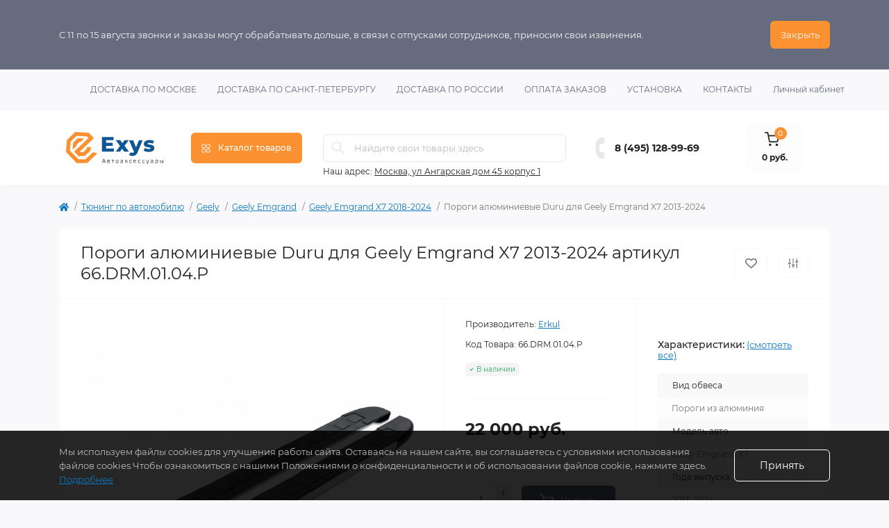

--- FILE ---
content_type: text/html; charset=utf-8
request_url: https://exys.ru/erkul-66-drm-01-04-p/
body_size: 18892
content:
<!DOCTYPE html>
<!--[if IE]><![endif]-->
<!--[if IE 8 ]><html dir="ltr" lang="ru" class="ie8"><![endif]-->
<!--[if IE 9 ]><html dir="ltr" lang="ru" class="ie9"><![endif]-->
<!--[if (gt IE 9)|!(IE)]><!-->
<html dir="ltr" lang="ru" class="body-product">
<!--<![endif]-->
<head>
<meta charset="UTF-8" />
<meta name="viewport" content="width=device-width, initial-scale=1.0">
<meta http-equiv="X-UA-Compatible" content="IE=edge">
<title>Пороги алюминиевые Duru для Geely Emgrand X7 2013-2024 66.DRM.01.04.P купите в магазине Exys в Москве</title>

      
<meta property="og:title" content="Пороги алюминиевые Duru для Geely Emgrand X7 2013-2024 66.DRM.01.04.P купите в магазине Exys в Москве" />
<meta property="og:description" content="Турецкие пороги алюминиевые Duru для автомобиля Geely Emgrand X7 2013-2024 в магазине Exys.ru в Москве с установкой или доставкой по всей России." />
<meta property="og:site_name" content="Магазин тюнинга для автомобилей Exys" />
<meta property="og:url" content="https://exys.ru/erkul-66-drm-01-04-p/" />
<meta property="og:image" content="https://exys.ru/image/catalog/erkul/Duru/duru.jpg" />
<meta property="og:image:type" content="image/jpeg" />
<meta property="og:image:width" content="1000" />
<meta property="og:image:height" content="1000" />
<meta property="og:image:alt" content="Пороги алюминиевые Duru для Geely Emgrand X7 2013-2024 артикул 66.DRM.01.04.P" />
<meta property="og:type" content="product" />
<meta name="yandex-verification" content="6862c0347cc94ec1" />
<base href="https://exys.ru/" />
<meta name="description" content="Турецкие пороги алюминиевые Duru для автомобиля Geely Emgrand X7 2013-2024 в магазине Exys.ru в Москве с установкой или доставкой по всей России." />
<link rel="preload" as="image" href="https://exys.ru/image/cache/webp/catalog/erkul/Duru/duru-700x700.webp">
<link rel="preload" as="image" href="https://exys.ru/image/catalog/Exys_Logo.svg">
<link href="min/cache/c51f534ee8a7fc089bcd01ab8e486299.css?20250627201037" rel="stylesheet" media="screen" />
<script src="min/cache/fb7581af9e9d711ce18c102aa2e10768.js?20250627201037"></script>
<link href="https://exys.ru/erkul-66-drm-01-04-p/" rel="canonical" />
<link href="https://exys.ru/image/catalog/Exys-logo.png" rel="icon" />
<script>
    let octFonts = localStorage.getItem('octFonts');
    if (octFonts !== null) {
        var octHead  = document.getElementsByTagName('head')[0];
        var octLink  = document.createElement('link');
        octLink.rel  = 'stylesheet';
        octLink.type = 'text/css';
        octLink.href = location.protocol + '//' + location.host + '/catalog/view/theme/oct_remarket/stylesheet/oct-fonts.css';
        octLink.media = 'all';
        octHead.appendChild(octLink);
    }
</script>
<link rel="apple-touch-icon" sizes="57x57" href="/image/favicons/apple-icon-57x57.png">
<link rel="apple-touch-icon" sizes="60x60" href="/image/favicons/apple-icon-60x60.png">
<link rel="apple-touch-icon" sizes="72x72" href="/image/favicons/apple-icon-72x72.png">
<link rel="apple-touch-icon" sizes="76x76" href="/image/favicons/apple-icon-76x76.png">
<link rel="apple-touch-icon" sizes="114x114" href="/image/favicons/apple-icon-114x114.png">
<link rel="apple-touch-icon" sizes="120x120" href="/image/favicons/apple-icon-120x120.png">
<link rel="apple-touch-icon" sizes="144x144" href="/image/favicons/apple-icon-144x144.png">
<link rel="apple-touch-icon" sizes="152x152" href="/image/favicons/apple-icon-152x152.png">
<link rel="apple-touch-icon" sizes="180x180" href="/image/favicons/apple-icon-180x180.png">
<link rel="icon" type="image/png" sizes="192x192"  href="/image/favicons/android-icon-192x192.png">
<link rel="icon" type="image/png" sizes="32x32" href="/image/favicons/favicon-32x32.png">
<link rel="icon" type="image/png" sizes="96x96" href="/image/favicons/favicon-96x96.png">
<link rel="icon" type="image/png" sizes="16x16" href="/image/favicons/favicon-16x16.png">
<link rel="manifest" href="/image/favicons/manifest.json">
<meta name="msapplication-TileColor" content="#ffffff">
<meta name="msapplication-TileImage" content="/ms-icon-144x144.png">
<meta name="theme-color" content="#ffffff">
<!-- Yandex.Metrika counter -->
<script type="text/javascript" >
   (function(m,e,t,r,i,k,a){m[i]=m[i]||function(){(m[i].a=m[i].a||[]).push(arguments)};
   m[i].l=1*new Date();k=e.createElement(t),a=e.getElementsByTagName(t)[0],k.async=1,k.src=r,a.parentNode.insertBefore(k,a)})
   (window, document, "script", "https://mc.yandex.ru/metrika/tag.js", "ym");

   ym(87775935, "init", {
        clickmap:true,
        trackLinks:true,
        accurateTrackBounce:true,
        webvisor:true,
        ecommerce:"dataLayer"
   });
</script>
<noscript><div><img src="https://mc.yandex.ru/watch/87775935" style="position:absolute; left:-9999px;" alt="" /></div></noscript>
<!-- /Yandex.Metrika counter -->

                  
<style>
#oct-infobar {background:rgb(101, 108, 125);}
.oct-infobar-text {color:rgb(248, 248, 248);}
.oct-infobar-text a {color:rgb(248, 248, 248);}
#oct-infobar-btn {background:rgb(251, 145, 48);color:rgb(255, 255, 255);}
#oct-infobar-btn:hover {background:rgb(255, 255, 255);color:rgb(39, 35, 35);}
</style></head>
<body>
<nav id="rm_mobile_nav" class="d-lg-none fixed-top d-flex align-items-center justify-content-between">
    <button type="button" id="rm_mobile_menu_button" class="rm-btn primary rm_mobile_sidebar_toggle" onclick="rmSidebar('Меню', 'menu');" aria-label="Menu">
        <span class="rm-btn-icon">
            <span></span>
            <span></span>
            <span></span>
        </span>
    </button>
    <div class="rm-mobile-nav-buttons d-flex">
                <button type="button"  class="rm-mobile-nav-buttons-btn rm-mobile-locatons-btn" onclick="rmSidebar('Наш адрес', 'locations');" aria-label="Locations">
            <img src="catalog/view/theme/oct_remarket/img/mobile-locations-icon.svg" alt="" width="16" height="20">
        </button>
                        <button type="button" class="rm-mobile-nav-buttons-btn rm-mobile-contacts-btn" onclick="rmSidebar('Контакты', 'contacts');" aria-label="Contacts">
            <img src="catalog/view/theme/oct_remarket/img/mobile-contacts-icon.svg" alt="" width="21" height="21">
        </button>
            </div>
</nav>

<div id="rm_sidebar" class="rm-sidebar">
    <div class="rm-sidebar-content">
        <div class="rm-sidebar-title d-flex alig-items-center justify-content-between">
            <span class="rm-sidebar-title-text">Меню</span>
            <span class="rm-sidebar-title-close modal-close">
                <span aria-hidden="true" class="modal-close-icon modal-close-left"></span>
                <span aria-hidden="true" class="modal-close-icon modal-close-right"></span>
            </span>
        </div>
        <div id="rm_sidebar_content"></div>
    </div>
</div>
<div id="oct-infobar">
    <div class="container">
        <div class="row">
            <div class="col-lg-12 d-flex align-items-center justify-content-between flex-column flex-md-row">
                <div class="oct-infobar-text">С 11 по 15 августа звонки и заказы могут обрабатывать дольше, в связи с отпусками сотрудников, приносим свои извинения.</div>
                <button type="button" aria-label="Information" id="oct-infobar-btn" class="mt-3 mt-md-0">Закрыть</button>
            </div>
        </div>
    </div>
</div>
<script>
$('#oct-infobar-btn').on('click', function () {
    $('#oct-infobar').addClass('hidden');
    const date = new Date('2025-12-01 14:37:55'.replace(/-/g, "/"));
    date.setTime(date.getTime() + (1 * 24 * 60 * 60 * 1000));
    document.cookie = 'oct_information_bar=1; path=/; expires=' + date.toUTCString();
});
</script>

<nav id="top" class="top-nav d-none d-lg-block">
	<div class="container d-flex justify-content-between">
	  			<ul class="top-nav-info-list list-unstyled d-flex align-items-center text-uppercase">
		<li><div class="prmn-cmngr"></div></li>
						<li><a href="/moscow/">Доставка по Москве</a></li>
						<li><a href="/spb/">Доставка по Санкт-Петербургу</a></li>
						<li><a href="/russia/">Доставка по России</a></li>
						<li><a href="/oplata/">Оплата заказов</a></li>
						<li><a href="/ustanovka/">Установка</a></li>
						<li><a href="/contact-us/">Контакты</a></li>
						
		</ul>
				<div class="top-nav-account-links list-unstyled d-flex">		  
			
			
            			<div class="top-nav-account-links-item rm-dropdown-box">			
								<span onclick="octPopupLogin();" title="Личный кабинет" class="d-flex align-items-center" role="button" aria-haspopup="true">Личный кабинет</span>
					        </div>
            		</div>
	</div>
</nav>
<header>
  <div class="container-fluid container-sm">
    <div id="main-menu-wrapper" class="row align-items-center flex-column flex-md-row">
		    	<div class="col-md-3 col-lg-2 order-0">
            <div id="logo" class="d-flex align-items-center justify-content-center">
    			    			<a href="https://exys.ru/">
    				<img src="https://exys.ru/image/catalog/Exys_Logo.svg" title="Магазин тюнинга для автомобилей Exys" alt="Магазин тюнинга для автомобилей Exys" class="img-fluid" width="141" height="64" />
    			</a>
    			            </div>
		</div>
		        <div class="col-2 d-none d-lg-block order-1">
            <button id="menu_toggle_button" type="button" aria-label="Menu" class="rm-btn primary d-flex align-items-center justify-content-between">
                <span class="rm-btn-icon">
                    <img class="catalog-icon" src="catalog/view/theme/oct_remarket/img/footer-catalog-icon.svg" alt="" width="14" height="14">
                    <img class="close-icon" src="catalog/view/theme/oct_remarket/img/close-catalog-icon.svg" alt="" width="14" height="14">
                </span>
                <span class="rm-btn-text">Каталог товаров</span>
            </button>
        </div>
        <div class="col-12 col-md-6 col-lg-4 order-3 order-md-2">
            <div id="search" class="rm-search">
    <input id="input_search" type="text" name="search" value="" placeholder="Найдите свои товары здесь" class="w-100 h-100">
    <button type="button" aria-label="Search" id="rm-search-button" class="btn-search d-flex align-items-center justify-content-center"><img src="catalog/view/theme/oct_remarket/img/header-search-icon.svg" alt="" width="20" height="20" /></button>
	<div id="rm_livesearch_close" onclick="clearLiveSearch();" class="d-flex align-items-center justify-content-center"><img src="catalog/view/theme/oct_remarket/img/livesearch-close-icon.svg" alt="" width="25" height="25" /></div>
	<div id="rm_livesearch"></div>
</div>

<script>
function clearLiveSearch() {
	$('#rm_livesearch_close').removeClass('visible');
    $('#rm_overlay').removeClass('active');
	$('#rm_livesearch').removeClass('expanded');
	$('#rm_livesearch').html('');
	$('#input_search').val('').removeClass('active');
}

$(document).ready(function() {
	let timer, delay = 500;

    $('#input_search').keyup(function(event) {
	    switch(event.keyCode) {
			case 37:
			case 39:
			case 38:
			case 40:
				return;
			case 27:
				clearLiveSearch();
				return;
		  }

	    clearTimeout(timer);

	    timer = setTimeout(function() {
	        let value = $('#search input[name=\'search\']').val();

			if (value.length >= 2) {
				let key = encodeURIComponent(value);
				octsearch.search(key, 'desktop');
			} else if (value.length === 0) {
				clearLiveSearch();
			}

	    }, delay );
	});
});

var octsearch = {
	'search': function(key, type) {
		$.ajax({
			url: 'index.php?route=octemplates/module/oct_live_search',
			type: 'post',
			data: 'key=' + key,
			dataType: 'html',
			cache: false,
			success: function(data) {
				$('#rm_livesearch').html(data).addClass('expanded');

				if(data = data.match(/livesearch/g)) {
					$('#rm_livesearch_close').addClass('visible');
	                $('#input_search, #rm_overlay').addClass('active');
                    $('#rm_overlay').addClass('transparent');

				} else {
					$('#rm_livesearch_close').removeClass('visible');
	                $('#input_search, #rm_overlay').removeClass('active');
				}
			}
		});
	}
}
</script>

                		<div class="rm-header-address d-none d-lg-block">
    	        <div class="rm-dropdown-box w-100">
                    <div class="rm-dropdown-toggle2">
                        <span>Наш адрес:</span>
                        <a class="rm-header-address-link" href="https://exys.ru/contact-us/">Москва, ул Ангарская дом 45 корпус 1 </a>
                    </div>
    				    			</div>
    		</div>
    		        </div>
				<div class="col-12 col-md-3 col-lg-2 d-none d-md-flex justify-content-center order-2 order-md-3">
          <div class="rm-header-phones d-flex align-items-center">
            <div class="rm-header-phones-icon">
              <img src="catalog/view/theme/oct_remarket/img/header-phones-icon.svg" alt="" width="14" height="30">
            </div>
            <div class="rm-header-phones-list">
                        <a href="tel:84951289969" class="rm-header-phones-list-item">8 (495) 128-99-69</a>
                                    </div>
          </div>
        </div>
                <div class="col-md-2 d-lg-flex justify-content-center order-4">
            <button title="Корзина" id="cart" class="rm-header-cart d-flex flex-column align-items-center" type="button" onclick="octPopupCart();">
<span class="rm-header-cart-icon position-relative">
    <img src="catalog/view/theme/oct_remarket/img/header-cart-icon.svg" alt="cart-icon" width="21" height="21">
    <span class="rm-header-cart-quantity">0</span>
</span>
<span class="rm-header-cart-text">0 руб.</span>
</button>

        </div>
        <div id="rm-menu" class="rm-menu d-flex">
    <nav>
        <ul class="rm-menu-list list-unstyled">
                        <li class="rm-menu-list-item  unloaded " data-category_id="536">
                <div class="d-flex align-items-center justify-content-between">
                    <a href="https://exys.ru/tuning/"  class="rm-menu-list-item-link d-flex align-items-center">
                                                    <img class="rm-menu-list-item-icon" src="https://exys.ru/image/catalog/icon/tuning-orange.svg" alt="Тюнинг по автомобилю" width="50" height="50">
                                                <span class="rm-menu-list-item-name">Тюнинг по автомобилю</span>
                    </a>
                                            <span class="rm-menu-list-item-chevron"></span>
                                    </div>
                            </li>
                        <li class="rm-menu-list-item  unloaded " data-category_id="39699">
                <div class="d-flex align-items-center justify-content-between">
                    <a href="https://exys.ru/bagagniki/"  class="rm-menu-list-item-link d-flex align-items-center">
                                                    <img class="rm-menu-list-item-icon" src="https://exys.ru/image/catalog/icon/autobox-orange.svg" alt="Багажники на крышу" width="50" height="50">
                                                <span class="rm-menu-list-item-name">Багажники на крышу</span>
                    </a>
                                            <span class="rm-menu-list-item-chevron"></span>
                                    </div>
                            </li>
                        <li class="rm-menu-list-item  unloaded " data-category_id="1517">
                <div class="d-flex align-items-center justify-content-between">
                    <a href="https://exys.ru/deflektory/"  class="rm-menu-list-item-link d-flex align-items-center">
                                                    <img class="rm-menu-list-item-icon" src="https://exys.ru/image/catalog/icon/porogi-orange.svg" alt="Дефлекторы" width="50" height="50">
                                                <span class="rm-menu-list-item-name">Дефлекторы</span>
                    </a>
                                            <span class="rm-menu-list-item-chevron"></span>
                                    </div>
                            </li>
                        <li class="rm-menu-list-item  unloaded " data-category_id="20">
                <div class="d-flex align-items-center justify-content-between">
                    <a href="https://exys.ru/zashita/"  class="rm-menu-list-item-link d-flex align-items-center">
                                                    <img class="rm-menu-list-item-icon" src="https://exys.ru/image/catalog/icon/zashita-bampera-orange.svg" alt="Защита бамперов" width="50" height="50">
                                                <span class="rm-menu-list-item-name">Защита бамперов</span>
                    </a>
                                            <span class="rm-menu-list-item-chevron"></span>
                                    </div>
                            </li>
                        <li class="rm-menu-list-item  unloaded " data-category_id="764">
                <div class="d-flex align-items-center justify-content-between">
                    <a href="https://exys.ru/zaschita-kartera/"  class="rm-menu-list-item-link d-flex align-items-center">
                                                    <img class="rm-menu-list-item-icon" src="https://exys.ru/image/catalog/icon/zashita-kartera-orange.svg" alt="Защита картера" width="50" height="50">
                                                <span class="rm-menu-list-item-name">Защита картера</span>
                    </a>
                                            <span class="rm-menu-list-item-chevron"></span>
                                    </div>
                            </li>
                        <li class="rm-menu-list-item  unloaded " data-category_id="2405">
                <div class="d-flex align-items-center justify-content-between">
                    <a href="https://exys.ru/kovriki/"  class="rm-menu-list-item-link d-flex align-items-center">
                                                    <img class="rm-menu-list-item-icon" src="https://exys.ru/image/catalog/icon/nakladki-kuzov-orange.svg" alt="Коврики салона и багажника" width="50" height="50">
                                                <span class="rm-menu-list-item-name">Коврики салона и багажника</span>
                    </a>
                                            <span class="rm-menu-list-item-chevron"></span>
                                    </div>
                            </li>
                        <li class="rm-menu-list-item  unloaded " data-category_id="2410">
                <div class="d-flex align-items-center justify-content-between">
                    <a href="https://exys.ru/nakladki-na-zadnij-bamper/"  class="rm-menu-list-item-link d-flex align-items-center">
                                                    <img class="rm-menu-list-item-icon" src="https://exys.ru/image/catalog/icon/nakladki-kuzov-orange.svg" alt="Накладки на задний бампер автомобиля" width="50" height="50">
                                                <span class="rm-menu-list-item-name">Накладки на задний бампер автомобиля</span>
                    </a>
                                            <span class="rm-menu-list-item-chevron"></span>
                                    </div>
                            </li>
                        <li class="rm-menu-list-item  unloaded " data-category_id="25">
                <div class="d-flex align-items-center justify-content-between">
                    <a href="https://exys.ru/nakladki-na-porogi/"  class="rm-menu-list-item-link d-flex align-items-center">
                                                    <img class="rm-menu-list-item-icon" src="https://exys.ru/image/catalog/icon/nakladki-kuzov-orange.svg" alt="Накладки на пороги" width="50" height="50">
                                                <span class="rm-menu-list-item-name">Накладки на пороги</span>
                    </a>
                                            <span class="rm-menu-list-item-chevron"></span>
                                    </div>
                            </li>
                        <li class="rm-menu-list-item  unloaded " data-category_id="2414">
                <div class="d-flex align-items-center justify-content-between">
                    <a href="https://exys.ru/podkrylki/"  class="rm-menu-list-item-link d-flex align-items-center">
                                                    <img class="rm-menu-list-item-icon" src="https://exys.ru/image/catalog/icon/rejlingi-orange.svg" alt="Подкрылки" width="50" height="50">
                                                <span class="rm-menu-list-item-name">Подкрылки</span>
                    </a>
                                            <span class="rm-menu-list-item-chevron"></span>
                                    </div>
                            </li>
                        <li class="rm-menu-list-item  unloaded " data-category_id="2415">
                <div class="d-flex align-items-center justify-content-between">
                    <a href="https://exys.ru/podlokotniki/"  class="rm-menu-list-item-link d-flex align-items-center">
                                                    <img class="rm-menu-list-item-icon" src="https://exys.ru/image/catalog/icon/chechly-orange.svg" alt="Подлокотники" width="50" height="50">
                                                <span class="rm-menu-list-item-name">Подлокотники</span>
                    </a>
                                            <span class="rm-menu-list-item-chevron"></span>
                                    </div>
                            </li>
                        <li class="rm-menu-list-item  unloaded " data-category_id="18">
                <div class="d-flex align-items-center justify-content-between">
                    <a href="https://exys.ru/porogi/"  class="rm-menu-list-item-link d-flex align-items-center">
                                                    <img class="rm-menu-list-item-icon" src="https://exys.ru/image/catalog/icon/porogi-orange.svg" alt="Пороги для автомобилей" width="50" height="50">
                                                <span class="rm-menu-list-item-name">Пороги для автомобилей</span>
                    </a>
                                            <span class="rm-menu-list-item-chevron"></span>
                                    </div>
                            </li>
                        <li class="rm-menu-list-item  unloaded " data-category_id="2417">
                <div class="d-flex align-items-center justify-content-between">
                    <a href="https://exys.ru/rejlingi-na-kryshu/"  class="rm-menu-list-item-link d-flex align-items-center">
                                                    <img class="rm-menu-list-item-icon" src="https://exys.ru/image/catalog/icon/rejlingi-orange.svg" alt="Рейлинги на крышу" width="50" height="50">
                                                <span class="rm-menu-list-item-name">Рейлинги на крышу</span>
                    </a>
                                            <span class="rm-menu-list-item-chevron"></span>
                                    </div>
                            </li>
                        <li class="rm-menu-list-item  unloaded " data-category_id="17">
                <div class="d-flex align-items-center justify-content-between">
                    <a href="https://exys.ru/reshetki/"  class="rm-menu-list-item-link d-flex align-items-center">
                                                    <img class="rm-menu-list-item-icon" src="https://exys.ru/image/catalog/icon/nakladki-kuzov-orange.svg" alt="Решётки радиатора" width="50" height="50">
                                                <span class="rm-menu-list-item-name">Решётки радиатора</span>
                    </a>
                                            <span class="rm-menu-list-item-chevron"></span>
                                    </div>
                            </li>
                        <li class="rm-menu-list-item  unloaded " data-category_id="1671">
                <div class="d-flex align-items-center justify-content-between">
                    <a href="https://exys.ru/farkopy/"  class="rm-menu-list-item-link d-flex align-items-center">
                                                    <img class="rm-menu-list-item-icon" src="https://exys.ru/image/catalog/icon/farkopy-orange.svg" alt="Фаркопы" width="50" height="50">
                                                <span class="rm-menu-list-item-name">Фаркопы</span>
                    </a>
                                            <span class="rm-menu-list-item-chevron"></span>
                                    </div>
                            </li>
                        <li class="rm-menu-list-item  unloaded " data-category_id="27146">
                <div class="d-flex align-items-center justify-content-between">
                    <a href="https://exys.ru/chehly/"  class="rm-menu-list-item-link d-flex align-items-center">
                                                    <img class="rm-menu-list-item-icon" src="https://exys.ru/image/catalog/icon/chechly-orange.svg" alt="Чехлы на сидения" width="50" height="50">
                                                <span class="rm-menu-list-item-name">Чехлы на сидения</span>
                    </a>
                                            <span class="rm-menu-list-item-chevron"></span>
                                    </div>
                            </li>
                    </ul>
    </nav>
</div>

    </div>
  </div>
</header>

<div id="product-product" class="container">
    <nav aria-label="breadcrumb">
	<ul class="breadcrumb rm-breadcrumb">
						<li class="breadcrumb-item rm-breadcrumb-item"><a href="https://exys.ru/"><i class="fa fa-home"></i></a></li>
								<li class="breadcrumb-item rm-breadcrumb-item"><a href="https://exys.ru/tuning/">Тюнинг по автомобилю</a></li>
								<li class="breadcrumb-item rm-breadcrumb-item"><a href="https://exys.ru/tuning/geely/">Geely</a></li>
								<li class="breadcrumb-item rm-breadcrumb-item"><a href="https://exys.ru/tuning/geely/emgrand/">Geely Emgrand</a></li>
								<li class="breadcrumb-item rm-breadcrumb-item"><a href="https://exys.ru/tuning/geely/emgrand/emgrand-x7-2018/">Geely Emgrand X7 2018-2024</a></li>
								<li class="breadcrumb-item rm-breadcrumb-item">Пороги алюминиевые Duru для Geely Emgrand X7 2013-2024</li>
				</ul>
</nav>
<script type="application/ld+json">
{
	"@context": "http://schema.org",
	"@type": "BreadcrumbList",
	"itemListElement":
	[
																{
				"@type": "ListItem",
				"position": 1,
				"item":
				{
					"@id": "https://exys.ru/tuning/",
					"name": "Тюнинг по автомобилю"
				}
			},											{
				"@type": "ListItem",
				"position": 2,
				"item":
				{
					"@id": "https://exys.ru/tuning/geely/",
					"name": "Geely"
				}
			},											{
				"@type": "ListItem",
				"position": 3,
				"item":
				{
					"@id": "https://exys.ru/tuning/geely/emgrand/",
					"name": "Geely Emgrand"
				}
			},											{
				"@type": "ListItem",
				"position": 4,
				"item":
				{
					"@id": "https://exys.ru/tuning/geely/emgrand/emgrand-x7-2018/",
					"name": "Geely Emgrand X7 2018-2024"
				}
			},											{
				"@type": "ListItem",
				"position": 5,
				"item":
				{
					"@id": "https://exys.ru/erkul-66-drm-01-04-p/",
					"name": "Пороги алюминиевые Duru для Geely Emgrand X7 2013-2024"
				}
			}						]
}
</script>

    <div class="content-top-box"></div>
    <main>

							
        <div id="content" class="rm-content rm-product">
            <div class="rm-product-top d-flex flex-column flex-md-row align-items-center justify-content-between">
                <div class="rm-product-title order-1 order-md-0"><h1>Пороги алюминиевые Duru для Geely Emgrand X7 2013-2024 артикул 66.DRM.01.04.P</h1></div>
                                <div class="d-none d-lg-flex align-items-center flex-column flex-lg-row rm-product-top-buttons order-0 order-md-1">
                    <button type="button" class="rm-product-top-button rm-product-top-button-wishlist d-flex align-items-center justify-content-center" onclick="wishlist.add('270044');" title="В закладки">
                        <span class="rm-product-top-button-icon"></span>
                        <span class="rm-product-top-button-text d-lg-none">В закладки</span>
                    </button>
                    <button type="button" class="rm-product-top-button rm-product-top-button-compare d-flex align-items-center justify-content-center" onclick="compare.add('270044');" title="В сравнение">
                        <span class="rm-product-top-button-icon"></span>
                        <span class="rm-product-top-button-text d-lg-none">В сравнение</span>
                    </button>
                </div>
                            </div>
            <div class="row no-gutters">
                <div class="col-lg-12 col-xl-6">
                    <div class="rm-product-images h-100">
            			                                                                                    <div class="rm-product-images-main">
                                    <div class="rm-product-slide">
                                        <a href="https://exys.ru/image/cache/webp/catalog/erkul/Duru/duru-1200x1200.webp" class="oct-gallery" onclick="return false;">
                                            <img src="https://exys.ru/image/cache/webp/catalog/erkul/Duru/duru-700x700.webp" class="img-fluid" alt="Пороги алюминиевые Duru для Geely Emgrand X7 2013-2024 артикул 66.DRM.01.04.P" title="Пороги алюминиевые Duru для Geely Emgrand X7 2013-2024 артикул 66.DRM.01.04.P" width="700" height="700" />
                                        </a>
                                    </div>
                                                                                                                                                                                                                                                                                    <div class="rm-product-slide">
                                                <a href="https://exys.ru/image/cache/webp/catalog/erkul/Duru/duru-2-1200x1200.webp" class="oct-gallery" onclick="return false;">
                                                    <img src="https://exys.ru/image/cache/webp/catalog/erkul/Duru/duru-2-700x700.webp" class="img-fluid" alt="Пороги алюминиевые Duru для Geely Emgrand X7 2013-2024 артикул 66.DRM.01.04.P" title="Пороги алюминиевые Duru для Geely Emgrand X7 2013-2024 артикул 66.DRM.01.04.P" width="700" height="700" />
                                                </a>
                                            </div>
                                                                                                                                                                                                        <div class="rm-product-slide">
                                                <a href="https://exys.ru/image/cache/webp/catalog/erkul/Duru/duru-3-1200x1200.webp" class="oct-gallery" onclick="return false;">
                                                    <img src="https://exys.ru/image/cache/webp/catalog/erkul/Duru/duru-3-700x700.webp" class="img-fluid" alt="Пороги алюминиевые Duru для Geely Emgrand X7 2013-2024 артикул 66.DRM.01.04.P" title="Пороги алюминиевые Duru для Geely Emgrand X7 2013-2024 артикул 66.DRM.01.04.P" width="700" height="700" />
                                                </a>
                                            </div>
                                                                                                                                                                                                        <div class="rm-product-slide">
                                                <a href="https://exys.ru/image/cache/webp/catalog/erkul/Duru/duru-4-1200x1200.webp" class="oct-gallery" onclick="return false;">
                                                    <img src="https://exys.ru/image/cache/webp/catalog/erkul/Duru/duru-4-700x700.webp" class="img-fluid" alt="Пороги алюминиевые Duru для Geely Emgrand X7 2013-2024 артикул 66.DRM.01.04.P" title="Пороги алюминиевые Duru для Geely Emgrand X7 2013-2024 артикул 66.DRM.01.04.P" width="700" height="700" />
                                                </a>
                                            </div>
                                                                                                                                                                                                        <div class="rm-product-slide">
                                                <a href="https://exys.ru/image/cache/webp/catalog/erkul/Duru/duru-5-1200x1200.webp" class="oct-gallery" onclick="return false;">
                                                    <img src="https://exys.ru/image/cache/webp/catalog/erkul/Duru/duru-5-700x700.webp" class="img-fluid" alt="Пороги алюминиевые Duru для Geely Emgrand X7 2013-2024 артикул 66.DRM.01.04.P" title="Пороги алюминиевые Duru для Geely Emgrand X7 2013-2024 артикул 66.DRM.01.04.P" width="700" height="700" />
                                                </a>
                                            </div>
                                                                                                                                                                                                        <div class="rm-product-slide">
                                                <a href="https://exys.ru/image/cache/webp/catalog/erkul/Duru/duru-6-1200x1200.webp" class="oct-gallery" onclick="return false;">
                                                    <img src="https://exys.ru/image/cache/webp/catalog/erkul/Duru/duru-6-700x700.webp" class="img-fluid" alt="Пороги алюминиевые Duru для Geely Emgrand X7 2013-2024 артикул 66.DRM.01.04.P" title="Пороги алюминиевые Duru для Geely Emgrand X7 2013-2024 артикул 66.DRM.01.04.P" width="700" height="700" />
                                                </a>
                                            </div>
                                                                                                            </div>
                                                                                        <div class="rm-product-images-additional d-none d-md-block">
                                                                                                                    <div class="rm-product-images-additional-item">
                                            <a href="https://exys.ru/image/cache/webp/catalog/erkul/Duru/duru-700x700.webp" onClick="return false;" data-href="https://exys.ru/image/cache/webp/catalog/erkul/Duru/duru-700x700.webp">
                                                <img src="https://exys.ru/image/cache/webp/catalog/erkul/Duru/duru-80x80.webp" title="Пороги алюминиевые Duru для Geely Emgrand X7 2013-2024 артикул 66.DRM.01.04.P" alt="Пороги алюминиевые Duru для Geely Emgrand X7 2013-2024 артикул 66.DRM.01.04.P" width="80" height="80" />
                                            </a>
                                        </div>
                                                                                                                    <div class="rm-product-images-additional-item">
                                            <a href="https://exys.ru/image/cache/webp/catalog/erkul/Duru/duru-2-700x700.webp" onClick="return false;" data-href="https://exys.ru/image/cache/webp/catalog/erkul/Duru/duru-2-700x700.webp">
                                                <img src="https://exys.ru/image/cache/webp/catalog/erkul/Duru/duru-2-80x80.webp" title="Пороги алюминиевые Duru для Geely Emgrand X7 2013-2024 артикул 66.DRM.01.04.P" alt="Пороги алюминиевые Duru для Geely Emgrand X7 2013-2024 артикул 66.DRM.01.04.P" width="80" height="80" />
                                            </a>
                                        </div>
                                                                                                                    <div class="rm-product-images-additional-item">
                                            <a href="https://exys.ru/image/cache/webp/catalog/erkul/Duru/duru-3-700x700.webp" onClick="return false;" data-href="https://exys.ru/image/cache/webp/catalog/erkul/Duru/duru-3-700x700.webp">
                                                <img src="https://exys.ru/image/cache/webp/catalog/erkul/Duru/duru-3-80x80.webp" title="Пороги алюминиевые Duru для Geely Emgrand X7 2013-2024 артикул 66.DRM.01.04.P" alt="Пороги алюминиевые Duru для Geely Emgrand X7 2013-2024 артикул 66.DRM.01.04.P" width="80" height="80" />
                                            </a>
                                        </div>
                                                                                                                    <div class="rm-product-images-additional-item">
                                            <a href="https://exys.ru/image/cache/webp/catalog/erkul/Duru/duru-4-700x700.webp" onClick="return false;" data-href="https://exys.ru/image/cache/webp/catalog/erkul/Duru/duru-4-700x700.webp">
                                                <img src="https://exys.ru/image/cache/webp/catalog/erkul/Duru/duru-4-80x80.webp" title="Пороги алюминиевые Duru для Geely Emgrand X7 2013-2024 артикул 66.DRM.01.04.P" alt="Пороги алюминиевые Duru для Geely Emgrand X7 2013-2024 артикул 66.DRM.01.04.P" width="80" height="80" />
                                            </a>
                                        </div>
                                                                                                                    <div class="rm-product-images-additional-item">
                                            <a href="https://exys.ru/image/cache/webp/catalog/erkul/Duru/duru-5-700x700.webp" onClick="return false;" data-href="https://exys.ru/image/cache/webp/catalog/erkul/Duru/duru-5-700x700.webp">
                                                <img src="https://exys.ru/image/cache/webp/catalog/erkul/Duru/duru-5-80x80.webp" title="Пороги алюминиевые Duru для Geely Emgrand X7 2013-2024 артикул 66.DRM.01.04.P" alt="Пороги алюминиевые Duru для Geely Emgrand X7 2013-2024 артикул 66.DRM.01.04.P" width="80" height="80" />
                                            </a>
                                        </div>
                                                                                                                    <div class="rm-product-images-additional-item">
                                            <a href="https://exys.ru/image/cache/webp/catalog/erkul/Duru/duru-6-700x700.webp" onClick="return false;" data-href="https://exys.ru/image/cache/webp/catalog/erkul/Duru/duru-6-700x700.webp">
                                                <img src="https://exys.ru/image/cache/webp/catalog/erkul/Duru/duru-6-80x80.webp" title="Пороги алюминиевые Duru для Geely Emgrand X7 2013-2024 артикул 66.DRM.01.04.P" alt="Пороги алюминиевые Duru для Geely Emgrand X7 2013-2024 артикул 66.DRM.01.04.P" width="80" height="80" />
                                            </a>
                                        </div>
                                                                    </div>
                                                        <script>
                                $(function() {
                                    setTimeout(function() {
                                        $('#image-additional').slick('refresh');
                                        $('.image-additional-box').addClass('overflow-visible');
                                    }, 500);

                                    
                                                                        $('.rm-product-images-main').slick({
                                        infinite: true,
                                        slidesToShow: 1,
                                        slidesToScroll: 1,
                                        fade: false,
                                        draggable: false,
                                        asNavFor: '.rm-product-images-additional',
                                        dots: false,
                                        arrows: false,
                                        responsive: [
                                            {
                                                breakpoint: 768,
                                                settings: {
                                                    dots: true                                                }
                                            }
                                        ]
                                    });
                                    $('.rm-product-images-additional').slick({
                                        infinite: true,
                                        slidesToShow: 5,
                                        slidesToScroll: 1,
                                        focusOnSelect: true,
                                        asNavFor: '.rm-product-images-main',
                                        dots: false,
                                        prevArrow: "<button type='button' class='slick-prev pull-left'>&lt;</button>",
                                        nextArrow: "<button type='button' class='slick-next pull-right'>&gt;</button>",
                                        responsive: [
                                            {
                                                breakpoint: 1600,
                                                settings: {
                                                    slidesToShow: 4,
                                                    slidesToScroll: 1
                                                }
                                            }, {
                                                breakpoint: 1200,
                                                settings: {
                                                    slidesToShow: 5,
                                                    slidesToScroll: 1
                                                }
                                            }, {
                                                breakpoint: 992,
                                                settings: {
                                                    slidesToShow: 3,
                                                    slidesToScroll: 1
                                                }
                                            }, {
                                                breakpoint: 376,
                                                settings: {
                                                    slidesToShow: 2,
                                                    slidesToScroll: 1
                                                }
                                            }
                                        ]
                                    });
                                                                    });
                            </script>
                                            </div>
                </div>
                <div id="product" class="col-md-6 col-lg-6 col-xl-3">
                    <div class="rm-product-center h-100">
                        <div class="rm-product-center-info">
                                                            <div class="rm-product-center-info-item">
                                    <span class="rm-product-center-info-item-title">Производитель:</span>
                                    <span>
                                        <a href="https://exys.ru/index.php?route=product/manufacturer/info&amp;manufacturer_id=135">Erkul</a>
                                    </span>
                                </div>
                                                                                        <div class="rm-product-center-info-item">
                                    <span class="rm-product-center-info-item-title">Код Товара:</span>
                                    <span>66.DRM.01.04.P</span>
                                </div>
                                                                                    <div class="rm-module-stock">В наличии</div>
                        </div>
                                                <div class="rm-product-center-price">
                                                            <span>22 000 руб.</span>
                                                                                                                                        </div>
                                                                                                        <div class="rm-product-center-buttons">
                                <div class="d-flex align-items-center justify-content-between">
                                    <div class="d-flex align-items-center justify-content-between">
                                        <div class="btn-group rm-product-quantity" role="group">
                                            <input type="text" class="form-control" name="quantity" value="1" id="input-quantity" aria-label="Quantity"/>
                                            <div class="d-flex flex-column">
                                                <button type="button" aria-label="Plus" class="rm-product-quantity-btn-plus d-flex align-items-center justify-content-center" onclick="updateValueProduct(false, true, false);">
                                                    <span></span></button>
                                                <div class="rm-product-quantity-btn-border"></div>
                                                <button type="button" aria-label="Minus" class="rm-product-quantity-btn-minus d-flex align-items-center justify-content-center" onclick="updateValueProduct(true, false, false);">
                                                    <span></span></button>
                                            </div>
                                            <input type="hidden" name="product_id" value="270044"/>
                                            <input type="hidden" id="min-product-quantity" value="1" name="min_quantity">
                                            <input type="hidden" id="max-product-quantity" value="" name="max_quantity">
                                        </div>
                                    </div>
                                    <button type="button" id="button-cart" data-loading-text="Загрузка..." class="rm-btn dark rm-product-btn rm-product-btn-cart d-flex align-items-center justify-content-center w-100">
                                        <span class="rm-cart-btn-icon"></span>
                                        <span class="rm-btn-text">Купить</span>
                                    </button>
                                </div>
                                                            </div>
                                            </div>
                </div>
                <div class="col-md-6 col-lg-6 col-xl-3">
                    <div class="rm-product-right">
                                    			
            			                                                <div class="rm-product-attr">
                            <div class="rm-product-attr-title">
                                <span class="rm-product-right-title">Характеристики:</span>
                                <span class="blue-link" id="attr-quick-view" onclick="$('a[href=\'#product_attributes\']').trigger('click');scrollToElement('.tab-content');">(смотреть все)</span>
                            </div>
                            <div class="rm-product-attr-list">
                                                                <div class="rm-product-attr-list-item d-flex d-sm-block">
                                    <div>Вид обвеса</div>
                                    <div>Пороги из алюминия</div>
                                </div>
                                                                <div class="rm-product-attr-list-item d-flex d-sm-block">
                                    <div>Модель авто</div>
                                    <div>Geely Emgrand X7</div>
                                </div>
                                                                <div class="rm-product-attr-list-item d-flex d-sm-block">
                                    <div>Года выпуска</div>
                                    <div>2013-2024</div>
                                </div>
                                                                <div class="rm-product-attr-list-item d-flex d-sm-block">
                                    <div>Материал</div>
                                    <div>Алюминий</div>
                                </div>
                                                            </div>
                        </div>
                                                                            <div class="rm-product-advantages">
                                                                <a   class="rm-product-advantages-item d-flex align-items-center">
                                    <span class="rm-product-advantages-item-image">
                                        <i class="far fa-check-circle"></i>
                                    </span>
                                    <span class="rm-product-advantages-item-info d-flex flex-column">
                                        <span class="rm-product-advantages-item-title">100% совместимость</span>
                                        <span class="rm-product-advantages-item-text">Сообщите менеджеру год выпуска и поколение автомобиля и мы гарантируем совместимость</span>
                                    </span>
                                </a>
                                                                <a   class="rm-product-advantages-item d-flex align-items-center">
                                    <span class="rm-product-advantages-item-image">
                                        <i class="fas fa-shield-alt"></i>
                                    </span>
                                    <span class="rm-product-advantages-item-info d-flex flex-column">
                                        <span class="rm-product-advantages-item-title">Оплата онлайн или при получении</span>
                                        <span class="rm-product-advantages-item-text">Оплата картой любого банка через сервис ЮКасса от Сбер без комиссии</span>
                                    </span>
                                </a>
                                                                <a   class="rm-product-advantages-item d-flex align-items-center">
                                    <span class="rm-product-advantages-item-image">
                                        <i class="fas fa-shipping-fast"></i>
                                    </span>
                                    <span class="rm-product-advantages-item-info d-flex flex-column">
                                        <span class="rm-product-advantages-item-title">Недорогая доставка по России</span>
                                        <span class="rm-product-advantages-item-text">10 транспортных компаний на выбор, доставка до ТК бесплатная</span>
                                    </span>
                                </a>
                                                            </div>
                            					                    </div>
                </div>
            </div>
        </div>
        <div class="row row-padding-top rm-product-tabs">
            <div class="col-12">
                <ul id="oct-tabs" class="nav nav-tabs">
                                            <li class="nav-item">
                            <a class="nav-link d-flex align-items-center active" data-toggle="tab" href="#product_description"><span class="nav-link-text">Описание товара</span></a>
                        </li>
                                                                <li class="nav-item">
                            <a class="nav-link d-flex align-items-center" data-toggle="tab" href="#product_attributes"><span class="nav-link-text">Характеристики</span></a>
                        </li>
                                                                                    <li class="nav-item">
                            <a class="nav-link d-flex align-items-center" data-toggle="tab" href="#product_questions"><span class="nav-link-text">Вопросы</span><span class="nav-link-qty">0</span></a>
                        </li>
                                                                            </ul>
            </div>
        </div>
        <script>
        $.fn.octTabbing=function(t){return this.each(function(){$(this).on("click",function(t){let i=0;$(this).prevAll().each(function(){i+=$(this).width()});document.getElementById("oct-tabs").scrollWidth;let n=i-($(this).parent().width()-$(this).width())/2;n<0&&(n=0),$(this).parent().animate({scrollLeft:n},300)})})};
        $('#oct-tabs li').octTabbing();
        </script>
        <div class="tab-content">
                            <div class="tab-pane rm-content rm-product-tabs-description show active" id="product_description">
                    <p>Алюминиевые пороги от турецкой компании Erkul – это современный и удобный автоаксессуар от одного из лучших производителей. Продукция компании разработана по европейским стандартам и получила признание во многих странах. В каталоге завода более 20 видов алюминиевых подножек на любой вкус и кошелёк.</p>

<p>Пороги для Geely Emgrand X7 выполнены из анодированного алюминия и АБС-пластика. Они устойчивы к механическим повреждениям, коррозии и реагентам. Стальной модельный крепёж имеет толщину в 4 мм и стойкое лакокрасочное покрытие. Поверхность порогов Duru дополнена специальными пластиковыми вставками для уменьшения скольжения. Все пороги снабжены мощным крепежом, который выдерживает нагрузку до 120 килограммом.<p></p>

<p>Монтаж порогов производится в штатные отверстия кузова с использованием закладных. Полный монтажный комплект идёт в поставке вместе с товаром. В среднем установка порогов занимает 1–2 часа и может быть выполнена в любом автосервисе или своими силами.</p>
                                    </div>
                                        <div class="tab-pane rm-content rm-product-tabs-attributes" id="product_attributes">
                                            <div class="rm-product-tabs-attributtes-list">
                            <div class="rm-product-tabs-attributtes-list-title">Технические характеристики</div>
                                                            <div class="rm-product-tabs-attributtes-list-item d-flex justify-content-between">
                                    <div>Вид обвеса</div>
                                    <div>Пороги из алюминия</div>
                                </div>
                                                            <div class="rm-product-tabs-attributtes-list-item d-flex justify-content-between">
                                    <div>Модель авто</div>
                                    <div>Geely Emgrand X7</div>
                                </div>
                                                            <div class="rm-product-tabs-attributtes-list-item d-flex justify-content-between">
                                    <div>Года выпуска</div>
                                    <div>2013-2024</div>
                                </div>
                                                            <div class="rm-product-tabs-attributtes-list-item d-flex justify-content-between">
                                    <div>Материал</div>
                                    <div>Алюминий</div>
                                </div>
                                                            <div class="rm-product-tabs-attributtes-list-item d-flex justify-content-between">
                                    <div>Наличие на складе</div>
                                    <div>2-5 дней</div>
                                </div>
                                                            <div class="rm-product-tabs-attributtes-list-item d-flex justify-content-between">
                                    <div>Производитель</div>
                                    <div>Erkul</div>
                                </div>
                                                            <div class="rm-product-tabs-attributtes-list-item d-flex justify-content-between">
                                    <div>Порогов в комплекте</div>
                                    <div>2 порога, левый и правый</div>
                                </div>
                                                            <div class="rm-product-tabs-attributtes-list-item d-flex justify-content-between">
                                    <div>Комплект поставки</div>
                                    <div>Полный установочный комплект</div>
                                </div>
                                                            <div class="rm-product-tabs-attributtes-list-item d-flex justify-content-between">
                                    <div>Длина</div>
                                    <div>173 см</div>
                                </div>
                                                            <div class="rm-product-tabs-attributtes-list-item d-flex justify-content-between">
                                    <div>Максимальная нагрузка</div>
                                    <div>120 килограмм</div>
                                </div>
                                                            <div class="rm-product-tabs-attributtes-list-item d-flex justify-content-between">
                                    <div>Страна производитель</div>
                                    <div>Турция</div>
                                </div>
                                                    </div>
                                    </div>
                                                <div class="tab-pane rm-content p-0 rm-product-tabs-questions" id="product_questions">
            <div class="rm-product-tabs-questions-top">
            <button type="button" class="rm-btn dark mb-3" data-toggle="modal" data-target="#rm-popup-faq">+ Задать вопрос</button>
                            <p class="my-3 text-center text-sm-left"><b>Нет вопросов о данном товаре, станьте первым и задайте свой вопрос.</b></p>
        		<img src="catalog/view/theme/oct_remarket/img/answers-empty.svg" alt="" class="img-fluid d-block d-md-none my-4 mx-auto" width="360" height="199" />
                        <div class="modal" id="rm-popup-faq" tabindex="-1" role="dialog" aria-hidden="true">
                <div class="modal-dialog modal-dialog-centered narrow" role="document">
                    <div class="modal-content">
                        <div class="modal-header">
                            <div class="modal-title">Задать вопрос</div>
                            <button type="button" class="modal-close" data-dismiss="modal" aria-label="Close">
                                <span aria-hidden="true" class="modal-close-icon modal-close-left"></span>
                                <span aria-hidden="true" class="modal-close-icon modal-close-right"></span>
                            </button>
                        </div>
                        <div class="modal-body">
                            <form id="form-faq" enctype="multipart/form-data" method="post">
                                <div class="pb-4">Если у Вас есть вопросы по этому товару, заполните форму ниже, и мы ответим в ближайшее время.</div>
                                <div class="form-group">
                                    <input type="text" name="name" class="form-control" id="faqInputName" placeholder="Ваше имя">
                                </div>
                                <div class="form-group">
                                    <textarea id="faqText" name="text" class="form-control" placeholder="Ваш вопрос"></textarea>
                                </div>
                                <div class="form-group">
                                    
                                </div>
                                <button type="button" id="button-oct_faq" class="rm-btn dark">Продолжить</button>
                            </form>
                        </div>
                    </div>
                </div>
            </div>
        </div>
        </div>
<script>
$("#faqInputName, #faqText").on("change paste keyup", function() {
  $(this).removeClass('error_style');
});
$('body').on('click', '#oct_faqs .pagination a', function(e){
    e.preventDefault();

    $('#oct_faqs').html();

    $('#oct_faqs').load(this.href);

    scrollToElement('#product_questions');
});

$('#button-oct_faq').on('click', function() {
	$.ajax({
		url: 'index.php?route=octemplates/faq/oct_product_faq/write&faqp_id=270044',
		type: 'post',
		dataType: 'json',
		data: $("#form-faq").serialize(),
		beforeSend: function() {
			$('#button-oct_faq').button('loading');
            $('#rm-popup-faq input, #rm-popup-faq textarea').removeClass('error_style');
		},
		complete: function() {
			$('#button-oct_faq').button('reset');
		},
		success: function(json) {
            $('.alert-dismissible').remove();

            if (json['error']) {
                let errorOption = '';

                $.each(json['error'], function(i, val) {
                    $('#rm-popup-faq [name="' + i + '"]').addClass('error_style');
                    errorOption += '<div class="alert-text-item">' + val + '</div>';
                });

                rmNotify('danger', errorOption);
            }

			if (json['success']) {
                rmNotify('success', json['success']);

                $('#rm-popup-faq').modal('hide');
                $('#form-faq input[name=\'name\']').val('');
                $('#form-faq textarea[name=\'text\']').val('');
			}
		}
	});
});
</script>

                            		        </div>
    </main>
                    <div class="rm-module">
            <div class="row row-padding-top">
                <div class="col-12 rm-module-header">
                    <span>
                        Аналоги и похожие товары
                                                </span>
                </div>
            </div>
            <div id="rm-featured_0" class="row no-gutters">
                                    <div class="col-12 col-md-4 col-xl-3 rm-module-col">
                        <div class="rm-module-item d-flex flex-md-column h-100">
                            <div class="rm-module-img d-flex flex-column d-md-block">
                                                                <div class="rm-module-buttons list-unstyled d-flex justify-content-center flex-md-column order-1">
                                                            			<button type="button" aria-label="Quick view" class="rm-module-buttons-item popup-view d-flex align-items-center justify-content-center" title="Быстрый просмотр" onclick="octPopUpView('270055')">
                                        <span></span>
                                    </button>
                        			                                    <button type="button" aria-label="Wishlist" class="rm-module-buttons-item wishlist d-flex align-items-center justify-content-center" title="В закладки" onclick="wishlist.add('270055');">
                                        <span></span>
                                    </button>
                                    <button type="button" aria-label="Compare" class="rm-module-buttons-item compare d-flex align-items-center justify-content-center" title="В сравнение" onclick="compare.add('270055');">
                                        <span></span>
                                    </button>
                                </div>
                                <a href="https://exys.ru/erkul-66-tgm-01-04-g/" class="order-0">
                                    <img
                                        src="https://exys.ru/image/cache/webp/catalog/erkul/Tayga/tayga-200x200.webp"
                                                                                data-srcset="https://exys.ru/image/cache/webp/catalog/erkul/Tayga/tayga-200x200.webp 100w"
                                        srcset="https://exys.ru/image/cache/webp/catalog/Exys-logo-30x30.webp 100w"
                                        sizes="100vw"
                                        class="img-fluid oct-lazy"
                                                                                alt="Пороги алюминиевые Tayga для Geely Emgrand X7 2013-2024"
                                        title="Пороги алюминиевые Tayga для Geely Emgrand X7 2013-2024"
                                        width="200"
                                        height="200"/>
                                </a>
                                                                                                <div class="rm-module-quantity d-flex align-items-center justify-content-center">
                                    <button type="button" aria-label="Minus" class="rm-module-quantity-btn d-flex align-items-center justify-content-center rm-minus">
                                        <span class="minus"></span>
                                    </button>
                                    <input type="text" class="form-control" name="quantity" value="1" aria-label="Quantity">
                                    <button type="button" aria-label="Plus" class="rm-module-quantity-btn d-flex align-items-center justify-content-center rm-plus">
                                        <span class="plus"></span>
                                    </button>
                                </div>
                                								<input type="hidden" name="product_id" value="270055" />
                            </div>
                            <div class="rm-module-caption d-flex flex-column flex-grow-1">
                                <div class="rm-module-title">
                                    <a href="https://exys.ru/erkul-66-tgm-01-04-g/">Пороги алюминиевые Tayga для Geely Emgrand X7 2013-2024</a>
                                </div>
                                                                <div class="rm-module-stock">в наличии</div>
                                                                                                                                    <div class="rm-module-price-box d-flex flex-column mt-auto">
                                                                                                                            <div class="rm-module-price-bottom d-flex align-items-md-end justify-content-between flex-column flex-md-row mt-md-auto flex-grow-1">
                                                <span class="rm-module-price">17 500 руб.</span>
                                                                                                <button type="button" aria-label="To cart" class="rm-btn secondary rm-cart-btn d-flex align-items-center justify-content-center justify-content-md-start rm-cat-button-cart">
                                                    <span class="rm-cart-btn-icon"></span><span class="rm-btn-text">В корзину</span>
                                                </button>
                                                                                            </div>
                                                                            </div>
                                                            </div>
                        </div>
                    </div>
                                    <div class="col-12 col-md-4 col-xl-3 rm-module-col">
                        <div class="rm-module-item d-flex flex-md-column h-100">
                            <div class="rm-module-img d-flex flex-column d-md-block">
                                                                <div class="rm-module-buttons list-unstyled d-flex justify-content-center flex-md-column order-1">
                                                            			<button type="button" aria-label="Quick view" class="rm-module-buttons-item popup-view d-flex align-items-center justify-content-center" title="Быстрый просмотр" onclick="octPopUpView('270056')">
                                        <span></span>
                                    </button>
                        			                                    <button type="button" aria-label="Wishlist" class="rm-module-buttons-item wishlist d-flex align-items-center justify-content-center" title="В закладки" onclick="wishlist.add('270056');">
                                        <span></span>
                                    </button>
                                    <button type="button" aria-label="Compare" class="rm-module-buttons-item compare d-flex align-items-center justify-content-center" title="В сравнение" onclick="compare.add('270056');">
                                        <span></span>
                                    </button>
                                </div>
                                <a href="https://exys.ru/erkul-66-tgm-01-04-v2-g/" class="order-0">
                                    <img
                                        src="https://exys.ru/image/cache/webp/catalog/erkul/Tayga-2/tayga-v2-200x200.webp"
                                                                                data-srcset="https://exys.ru/image/cache/webp/catalog/erkul/Tayga-2/tayga-v2-200x200.webp 100w"
                                        srcset="https://exys.ru/image/cache/webp/catalog/Exys-logo-30x30.webp 100w"
                                        sizes="100vw"
                                        class="img-fluid oct-lazy"
                                                                                alt="Пороги алюминиевые Tayga вариант 2 для Geely Emgrand X7 2013-2024"
                                        title="Пороги алюминиевые Tayga вариант 2 для Geely Emgrand X7 2013-2024"
                                        width="200"
                                        height="200"/>
                                </a>
                                                                                                <div class="rm-module-quantity d-flex align-items-center justify-content-center">
                                    <button type="button" aria-label="Minus" class="rm-module-quantity-btn d-flex align-items-center justify-content-center rm-minus">
                                        <span class="minus"></span>
                                    </button>
                                    <input type="text" class="form-control" name="quantity" value="1" aria-label="Quantity">
                                    <button type="button" aria-label="Plus" class="rm-module-quantity-btn d-flex align-items-center justify-content-center rm-plus">
                                        <span class="plus"></span>
                                    </button>
                                </div>
                                								<input type="hidden" name="product_id" value="270056" />
                            </div>
                            <div class="rm-module-caption d-flex flex-column flex-grow-1">
                                <div class="rm-module-title">
                                    <a href="https://exys.ru/erkul-66-tgm-01-04-v2-g/">Пороги алюминиевые Tayga вариант 2 для Geely Emgrand X7 2013-2024</a>
                                </div>
                                                                <div class="rm-module-stock">в наличии</div>
                                                                                                                                    <div class="rm-module-price-box d-flex flex-column mt-auto">
                                                                                                                            <div class="rm-module-price-bottom d-flex align-items-md-end justify-content-between flex-column flex-md-row mt-md-auto flex-grow-1">
                                                <span class="rm-module-price">18 500 руб.</span>
                                                                                                <button type="button" aria-label="To cart" class="rm-btn secondary rm-cart-btn d-flex align-items-center justify-content-center justify-content-md-start rm-cat-button-cart">
                                                    <span class="rm-cart-btn-icon"></span><span class="rm-btn-text">В корзину</span>
                                                </button>
                                                                                            </div>
                                                                            </div>
                                                            </div>
                        </div>
                    </div>
                                    <div class="col-12 col-md-4 col-xl-3 rm-module-col">
                        <div class="rm-module-item d-flex flex-md-column h-100">
                            <div class="rm-module-img d-flex flex-column d-md-block">
                                                                <div class="rm-module-buttons list-unstyled d-flex justify-content-center flex-md-column order-1">
                                                            			<button type="button" aria-label="Quick view" class="rm-module-buttons-item popup-view d-flex align-items-center justify-content-center" title="Быстрый просмотр" onclick="octPopUpView('270050')">
                                        <span></span>
                                    </button>
                        			                                    <button type="button" aria-label="Wishlist" class="rm-module-buttons-item wishlist d-flex align-items-center justify-content-center" title="В закладки" onclick="wishlist.add('270050');">
                                        <span></span>
                                    </button>
                                    <button type="button" aria-label="Compare" class="rm-module-buttons-item compare d-flex align-items-center justify-content-center" title="В сравнение" onclick="compare.add('270050');">
                                        <span></span>
                                    </button>
                                </div>
                                <a href="https://exys.ru/erkul-66-mym-01-04-v-1/" class="order-0">
                                    <img
                                        src="https://exys.ru/image/cache/webp/catalog/erkul/Maya/maya-200x200.webp"
                                                                                data-srcset="https://exys.ru/image/cache/webp/catalog/erkul/Maya/maya-200x200.webp 100w"
                                        srcset="https://exys.ru/image/cache/webp/catalog/Exys-logo-30x30.webp 100w"
                                        sizes="100vw"
                                        class="img-fluid oct-lazy"
                                                                                alt="Пороги алюминиевые Maya для Geely Emgrand X7 2013-2024"
                                        title="Пороги алюминиевые Maya для Geely Emgrand X7 2013-2024"
                                        width="200"
                                        height="200"/>
                                </a>
                                                                                                <div class="rm-module-quantity d-flex align-items-center justify-content-center">
                                    <button type="button" aria-label="Minus" class="rm-module-quantity-btn d-flex align-items-center justify-content-center rm-minus">
                                        <span class="minus"></span>
                                    </button>
                                    <input type="text" class="form-control" name="quantity" value="1" aria-label="Quantity">
                                    <button type="button" aria-label="Plus" class="rm-module-quantity-btn d-flex align-items-center justify-content-center rm-plus">
                                        <span class="plus"></span>
                                    </button>
                                </div>
                                								<input type="hidden" name="product_id" value="270050" />
                            </div>
                            <div class="rm-module-caption d-flex flex-column flex-grow-1">
                                <div class="rm-module-title">
                                    <a href="https://exys.ru/erkul-66-mym-01-04-v-1/">Пороги алюминиевые Maya для Geely Emgrand X7 2013-2024</a>
                                </div>
                                                                <div class="rm-module-stock">в наличии</div>
                                                                                                                                    <div class="rm-module-price-box d-flex flex-column mt-auto">
                                                                                                                            <div class="rm-module-price-bottom d-flex align-items-md-end justify-content-between flex-column flex-md-row mt-md-auto flex-grow-1">
                                                <span class="rm-module-price">19 500 руб.</span>
                                                                                                <button type="button" aria-label="To cart" class="rm-btn secondary rm-cart-btn d-flex align-items-center justify-content-center justify-content-md-start rm-cat-button-cart">
                                                    <span class="rm-cart-btn-icon"></span><span class="rm-btn-text">В корзину</span>
                                                </button>
                                                                                            </div>
                                                                            </div>
                                                            </div>
                        </div>
                    </div>
                                    <div class="col-12 col-md-4 col-xl-3 rm-module-col">
                        <div class="rm-module-item d-flex flex-md-column h-100">
                            <div class="rm-module-img d-flex flex-column d-md-block">
                                                                <div class="rm-module-buttons list-unstyled d-flex justify-content-center flex-md-column order-1">
                                                            			<button type="button" aria-label="Quick view" class="rm-module-buttons-item popup-view d-flex align-items-center justify-content-center" title="Быстрый просмотр" onclick="octPopUpView('270051')">
                                        <span></span>
                                    </button>
                        			                                    <button type="button" aria-label="Wishlist" class="rm-module-buttons-item wishlist d-flex align-items-center justify-content-center" title="В закладки" onclick="wishlist.add('270051');">
                                        <span></span>
                                    </button>
                                    <button type="button" aria-label="Compare" class="rm-module-buttons-item compare d-flex align-items-center justify-content-center" title="В сравнение" onclick="compare.add('270051');">
                                        <span></span>
                                    </button>
                                </div>
                                <a href="https://exys.ru/erkul-66-mym-01-04-v-2/" class="order-0">
                                    <img
                                        src="https://exys.ru/image/cache/webp/catalog/erkul/Maya-2/maya-v2-200x200.webp"
                                                                                data-srcset="https://exys.ru/image/cache/webp/catalog/erkul/Maya-2/maya-v2-200x200.webp 100w"
                                        srcset="https://exys.ru/image/cache/webp/catalog/Exys-logo-30x30.webp 100w"
                                        sizes="100vw"
                                        class="img-fluid oct-lazy"
                                                                                alt="Пороги алюминиевые Maya вариант 2 для Geely Emgrand X7 2013-2024"
                                        title="Пороги алюминиевые Maya вариант 2 для Geely Emgrand X7 2013-2024"
                                        width="200"
                                        height="200"/>
                                </a>
                                                                                                <div class="rm-module-quantity d-flex align-items-center justify-content-center">
                                    <button type="button" aria-label="Minus" class="rm-module-quantity-btn d-flex align-items-center justify-content-center rm-minus">
                                        <span class="minus"></span>
                                    </button>
                                    <input type="text" class="form-control" name="quantity" value="1" aria-label="Quantity">
                                    <button type="button" aria-label="Plus" class="rm-module-quantity-btn d-flex align-items-center justify-content-center rm-plus">
                                        <span class="plus"></span>
                                    </button>
                                </div>
                                								<input type="hidden" name="product_id" value="270051" />
                            </div>
                            <div class="rm-module-caption d-flex flex-column flex-grow-1">
                                <div class="rm-module-title">
                                    <a href="https://exys.ru/erkul-66-mym-01-04-v-2/">Пороги алюминиевые Maya вариант 2 для Geely Emgrand X7 2013-2024</a>
                                </div>
                                                                <div class="rm-module-stock">в наличии</div>
                                                                                                                                    <div class="rm-module-price-box d-flex flex-column mt-auto">
                                                                                                                            <div class="rm-module-price-bottom d-flex align-items-md-end justify-content-between flex-column flex-md-row mt-md-auto flex-grow-1">
                                                <span class="rm-module-price">19 500 руб.</span>
                                                                                                <button type="button" aria-label="To cart" class="rm-btn secondary rm-cart-btn d-flex align-items-center justify-content-center justify-content-md-start rm-cat-button-cart">
                                                    <span class="rm-cart-btn-icon"></span><span class="rm-btn-text">В корзину</span>
                                                </button>
                                                                                            </div>
                                                                            </div>
                                                            </div>
                        </div>
                    </div>
                                    <div class="col-12 col-md-4 col-xl-3 rm-module-col">
                        <div class="rm-module-item d-flex flex-md-column h-100">
                            <div class="rm-module-img d-flex flex-column d-md-block">
                                                                <div class="rm-module-buttons list-unstyled d-flex justify-content-center flex-md-column order-1">
                                                            			<button type="button" aria-label="Quick view" class="rm-module-buttons-item popup-view d-flex align-items-center justify-content-center" title="Быстрый просмотр" onclick="octPopUpView('270045')">
                                        <span></span>
                                    </button>
                        			                                    <button type="button" aria-label="Wishlist" class="rm-module-buttons-item wishlist d-flex align-items-center justify-content-center" title="В закладки" onclick="wishlist.add('270045');">
                                        <span></span>
                                    </button>
                                    <button type="button" aria-label="Compare" class="rm-module-buttons-item compare d-flex align-items-center justify-content-center" title="В сравнение" onclick="compare.add('270045');">
                                        <span></span>
                                    </button>
                                </div>
                                <a href="https://exys.ru/erkul-66-gkm-01-04-g/" class="order-0">
                                    <img
                                        src="https://exys.ru/image/cache/webp/catalog/erkul/Rainbow/rainbow-200x200.webp"
                                                                                data-srcset="https://exys.ru/image/cache/webp/catalog/erkul/Rainbow/rainbow-200x200.webp 100w"
                                        srcset="https://exys.ru/image/cache/webp/catalog/Exys-logo-30x30.webp 100w"
                                        sizes="100vw"
                                        class="img-fluid oct-lazy"
                                                                                alt="Пороги алюминиевые Rainbow для Geely Emgrand X7 2013-2024"
                                        title="Пороги алюминиевые Rainbow для Geely Emgrand X7 2013-2024"
                                        width="200"
                                        height="200"/>
                                </a>
                                                                                                <div class="rm-module-quantity d-flex align-items-center justify-content-center">
                                    <button type="button" aria-label="Minus" class="rm-module-quantity-btn d-flex align-items-center justify-content-center rm-minus">
                                        <span class="minus"></span>
                                    </button>
                                    <input type="text" class="form-control" name="quantity" value="1" aria-label="Quantity">
                                    <button type="button" aria-label="Plus" class="rm-module-quantity-btn d-flex align-items-center justify-content-center rm-plus">
                                        <span class="plus"></span>
                                    </button>
                                </div>
                                								<input type="hidden" name="product_id" value="270045" />
                            </div>
                            <div class="rm-module-caption d-flex flex-column flex-grow-1">
                                <div class="rm-module-title">
                                    <a href="https://exys.ru/erkul-66-gkm-01-04-g/">Пороги алюминиевые Rainbow для Geely Emgrand X7 2013-2024</a>
                                </div>
                                                                <div class="rm-module-stock">в наличии</div>
                                                                                                                                    <div class="rm-module-price-box d-flex flex-column mt-auto">
                                                                                                                            <div class="rm-module-price-bottom d-flex align-items-md-end justify-content-between flex-column flex-md-row mt-md-auto flex-grow-1">
                                                <span class="rm-module-price">20 000 руб.</span>
                                                                                                <button type="button" aria-label="To cart" class="rm-btn secondary rm-cart-btn d-flex align-items-center justify-content-center justify-content-md-start rm-cat-button-cart">
                                                    <span class="rm-cart-btn-icon"></span><span class="rm-btn-text">В корзину</span>
                                                </button>
                                                                                            </div>
                                                                            </div>
                                                            </div>
                        </div>
                    </div>
                                    <div class="col-12 col-md-4 col-xl-3 rm-module-col">
                        <div class="rm-module-item d-flex flex-md-column h-100">
                            <div class="rm-module-img d-flex flex-column d-md-block">
                                                                <div class="rm-module-buttons list-unstyled d-flex justify-content-center flex-md-column order-1">
                                                            			<button type="button" aria-label="Quick view" class="rm-module-buttons-item popup-view d-flex align-items-center justify-content-center" title="Быстрый просмотр" onclick="octPopUpView('270046')">
                                        <span></span>
                                    </button>
                        			                                    <button type="button" aria-label="Wishlist" class="rm-module-buttons-item wishlist d-flex align-items-center justify-content-center" title="В закладки" onclick="wishlist.add('270046');">
                                        <span></span>
                                    </button>
                                    <button type="button" aria-label="Compare" class="rm-module-buttons-item compare d-flex align-items-center justify-content-center" title="В сравнение" onclick="compare.add('270046');">
                                        <span></span>
                                    </button>
                                </div>
                                <a href="https://exys.ru/erkul-66-gkm-01-04-s/" class="order-0">
                                    <img
                                        src="https://exys.ru/image/cache/webp/catalog/erkul/Rainbow-2/rainbow-v2-200x200.webp"
                                                                                data-srcset="https://exys.ru/image/cache/webp/catalog/erkul/Rainbow-2/rainbow-v2-200x200.webp 100w"
                                        srcset="https://exys.ru/image/cache/webp/catalog/Exys-logo-30x30.webp 100w"
                                        sizes="100vw"
                                        class="img-fluid oct-lazy"
                                                                                alt="Пороги алюминиевые Rainbow чёрные для Geely Emgrand X7 2013-2024"
                                        title="Пороги алюминиевые Rainbow чёрные для Geely Emgrand X7 2013-2024"
                                        width="200"
                                        height="200"/>
                                </a>
                                                                                                <div class="rm-module-quantity d-flex align-items-center justify-content-center">
                                    <button type="button" aria-label="Minus" class="rm-module-quantity-btn d-flex align-items-center justify-content-center rm-minus">
                                        <span class="minus"></span>
                                    </button>
                                    <input type="text" class="form-control" name="quantity" value="1" aria-label="Quantity">
                                    <button type="button" aria-label="Plus" class="rm-module-quantity-btn d-flex align-items-center justify-content-center rm-plus">
                                        <span class="plus"></span>
                                    </button>
                                </div>
                                								<input type="hidden" name="product_id" value="270046" />
                            </div>
                            <div class="rm-module-caption d-flex flex-column flex-grow-1">
                                <div class="rm-module-title">
                                    <a href="https://exys.ru/erkul-66-gkm-01-04-s/">Пороги алюминиевые Rainbow чёрные для Geely Emgrand X7 2013-2024</a>
                                </div>
                                                                <div class="rm-module-stock">в наличии</div>
                                                                                                                                    <div class="rm-module-price-box d-flex flex-column mt-auto">
                                                                                                                            <div class="rm-module-price-bottom d-flex align-items-md-end justify-content-between flex-column flex-md-row mt-md-auto flex-grow-1">
                                                <span class="rm-module-price">20 000 руб.</span>
                                                                                                <button type="button" aria-label="To cart" class="rm-btn secondary rm-cart-btn d-flex align-items-center justify-content-center justify-content-md-start rm-cat-button-cart">
                                                    <span class="rm-cart-btn-icon"></span><span class="rm-btn-text">В корзину</span>
                                                </button>
                                                                                            </div>
                                                                            </div>
                                                            </div>
                        </div>
                    </div>
                                    <div class="col-12 col-md-4 col-xl-3 rm-module-col">
                        <div class="rm-module-item d-flex flex-md-column h-100">
                            <div class="rm-module-img d-flex flex-column d-md-block">
                                                                <div class="rm-module-buttons list-unstyled d-flex justify-content-center flex-md-column order-1">
                                                            			<button type="button" aria-label="Quick view" class="rm-module-buttons-item popup-view d-flex align-items-center justify-content-center" title="Быстрый просмотр" onclick="octPopUpView('270041')">
                                        <span></span>
                                    </button>
                        			                                    <button type="button" aria-label="Wishlist" class="rm-module-buttons-item wishlist d-flex align-items-center justify-content-center" title="В закладки" onclick="wishlist.add('270041');">
                                        <span></span>
                                    </button>
                                    <button type="button" aria-label="Compare" class="rm-module-buttons-item compare d-flex align-items-center justify-content-center" title="В сравнение" onclick="compare.add('270041');">
                                        <span></span>
                                    </button>
                                </div>
                                <a href="https://exys.ru/erkul-66-brm-01-04-s/" class="order-0">
                                    <img
                                        src="https://exys.ru/image/cache/webp/catalog/erkul/Bosphorus-2/bosphorus-200x200.webp"
                                                                                data-srcset="https://exys.ru/image/cache/webp/catalog/erkul/Bosphorus-2/bosphorus-200x200.webp 100w"
                                        srcset="https://exys.ru/image/cache/webp/catalog/Exys-logo-30x30.webp 100w"
                                        sizes="100vw"
                                        class="img-fluid oct-lazy"
                                                                                alt="Пороги алюминиевые Bosphorus чёрные для Geely Emgrand X7 2013-2024"
                                        title="Пороги алюминиевые Bosphorus чёрные для Geely Emgrand X7 2013-2024"
                                        width="200"
                                        height="200"/>
                                </a>
                                                                                                <div class="rm-module-quantity d-flex align-items-center justify-content-center">
                                    <button type="button" aria-label="Minus" class="rm-module-quantity-btn d-flex align-items-center justify-content-center rm-minus">
                                        <span class="minus"></span>
                                    </button>
                                    <input type="text" class="form-control" name="quantity" value="1" aria-label="Quantity">
                                    <button type="button" aria-label="Plus" class="rm-module-quantity-btn d-flex align-items-center justify-content-center rm-plus">
                                        <span class="plus"></span>
                                    </button>
                                </div>
                                								<input type="hidden" name="product_id" value="270041" />
                            </div>
                            <div class="rm-module-caption d-flex flex-column flex-grow-1">
                                <div class="rm-module-title">
                                    <a href="https://exys.ru/erkul-66-brm-01-04-s/">Пороги алюминиевые Bosphorus чёрные для Geely Emgrand X7 2013-2024</a>
                                </div>
                                                                <div class="rm-module-stock">в наличии</div>
                                                                                                                                    <div class="rm-module-price-box d-flex flex-column mt-auto">
                                                                                                                            <div class="rm-module-price-bottom d-flex align-items-md-end justify-content-between flex-column flex-md-row mt-md-auto flex-grow-1">
                                                <span class="rm-module-price">21 500 руб.</span>
                                                                                                <button type="button" aria-label="To cart" class="rm-btn secondary rm-cart-btn d-flex align-items-center justify-content-center justify-content-md-start rm-cat-button-cart">
                                                    <span class="rm-cart-btn-icon"></span><span class="rm-btn-text">В корзину</span>
                                                </button>
                                                                                            </div>
                                                                            </div>
                                                            </div>
                        </div>
                    </div>
                                    <div class="col-12 col-md-4 col-xl-3 rm-module-col">
                        <div class="rm-module-item d-flex flex-md-column h-100">
                            <div class="rm-module-img d-flex flex-column d-md-block">
                                                                <div class="rm-module-buttons list-unstyled d-flex justify-content-center flex-md-column order-1">
                                                            			<button type="button" aria-label="Quick view" class="rm-module-buttons-item popup-view d-flex align-items-center justify-content-center" title="Быстрый просмотр" onclick="octPopUpView('270053')">
                                        <span></span>
                                    </button>
                        			                                    <button type="button" aria-label="Wishlist" class="rm-module-buttons-item wishlist d-flex align-items-center justify-content-center" title="В закладки" onclick="wishlist.add('270053');">
                                        <span></span>
                                    </button>
                                    <button type="button" aria-label="Compare" class="rm-module-buttons-item compare d-flex align-items-center justify-content-center" title="В сравнение" onclick="compare.add('270053');">
                                        <span></span>
                                    </button>
                                </div>
                                <a href="https://exys.ru/erkul-66-rlm-01-04-p/" class="order-0">
                                    <img
                                        src="https://exys.ru/image/cache/webp/catalog/erkul/Redline/redline-200x200.webp"
                                                                                data-srcset="https://exys.ru/image/cache/webp/catalog/erkul/Redline/redline-200x200.webp 100w"
                                        srcset="https://exys.ru/image/cache/webp/catalog/Exys-logo-30x30.webp 100w"
                                        sizes="100vw"
                                        class="img-fluid oct-lazy"
                                                                                alt="Пороги алюминиевые Redline для Geely Emgrand X7 2013-2024"
                                        title="Пороги алюминиевые Redline для Geely Emgrand X7 2013-2024"
                                        width="200"
                                        height="200"/>
                                </a>
                                                                                                <div class="rm-module-quantity d-flex align-items-center justify-content-center">
                                    <button type="button" aria-label="Minus" class="rm-module-quantity-btn d-flex align-items-center justify-content-center rm-minus">
                                        <span class="minus"></span>
                                    </button>
                                    <input type="text" class="form-control" name="quantity" value="1" aria-label="Quantity">
                                    <button type="button" aria-label="Plus" class="rm-module-quantity-btn d-flex align-items-center justify-content-center rm-plus">
                                        <span class="plus"></span>
                                    </button>
                                </div>
                                								<input type="hidden" name="product_id" value="270053" />
                            </div>
                            <div class="rm-module-caption d-flex flex-column flex-grow-1">
                                <div class="rm-module-title">
                                    <a href="https://exys.ru/erkul-66-rlm-01-04-p/">Пороги алюминиевые Redline для Geely Emgrand X7 2013-2024</a>
                                </div>
                                                                <div class="rm-module-stock">в наличии</div>
                                                                                                                                    <div class="rm-module-price-box d-flex flex-column mt-auto">
                                                                                                                            <div class="rm-module-price-bottom d-flex align-items-md-end justify-content-between flex-column flex-md-row mt-md-auto flex-grow-1">
                                                <span class="rm-module-price">21 500 руб.</span>
                                                                                                <button type="button" aria-label="To cart" class="rm-btn secondary rm-cart-btn d-flex align-items-center justify-content-center justify-content-md-start rm-cat-button-cart">
                                                    <span class="rm-cart-btn-icon"></span><span class="rm-btn-text">В корзину</span>
                                                </button>
                                                                                            </div>
                                                                            </div>
                                                            </div>
                        </div>
                    </div>
                                    <div class="col-12 col-md-4 col-xl-3 rm-module-col">
                        <div class="rm-module-item d-flex flex-md-column h-100">
                            <div class="rm-module-img d-flex flex-column d-md-block">
                                                                <div class="rm-module-buttons list-unstyled d-flex justify-content-center flex-md-column order-1">
                                                            			<button type="button" aria-label="Quick view" class="rm-module-buttons-item popup-view d-flex align-items-center justify-content-center" title="Быстрый просмотр" onclick="octPopUpView('270058')">
                                        <span></span>
                                    </button>
                        			                                    <button type="button" aria-label="Wishlist" class="rm-module-buttons-item wishlist d-flex align-items-center justify-content-center" title="В закладки" onclick="wishlist.add('270058');">
                                        <span></span>
                                    </button>
                                    <button type="button" aria-label="Compare" class="rm-module-buttons-item compare d-flex align-items-center justify-content-center" title="В сравнение" onclick="compare.add('270058');">
                                        <span></span>
                                    </button>
                                </div>
                                <a href="https://exys.ru/erkul-66-vyn-01-04-s/" class="order-0">
                                    <img
                                        src="https://exys.ru/image/cache/webp/catalog/erkul/Vision-2/vision-black-200x200.webp"
                                                                                data-srcset="https://exys.ru/image/cache/webp/catalog/erkul/Vision-2/vision-black-200x200.webp 100w"
                                        srcset="https://exys.ru/image/cache/webp/catalog/Exys-logo-30x30.webp 100w"
                                        sizes="100vw"
                                        class="img-fluid oct-lazy"
                                                                                alt="Пороги алюминиевые Vision Black для Geely Emgrand X7 2013-2024"
                                        title="Пороги алюминиевые Vision Black для Geely Emgrand X7 2013-2024"
                                        width="200"
                                        height="200"/>
                                </a>
                                                                                                <div class="rm-module-quantity d-flex align-items-center justify-content-center">
                                    <button type="button" aria-label="Minus" class="rm-module-quantity-btn d-flex align-items-center justify-content-center rm-minus">
                                        <span class="minus"></span>
                                    </button>
                                    <input type="text" class="form-control" name="quantity" value="1" aria-label="Quantity">
                                    <button type="button" aria-label="Plus" class="rm-module-quantity-btn d-flex align-items-center justify-content-center rm-plus">
                                        <span class="plus"></span>
                                    </button>
                                </div>
                                								<input type="hidden" name="product_id" value="270058" />
                            </div>
                            <div class="rm-module-caption d-flex flex-column flex-grow-1">
                                <div class="rm-module-title">
                                    <a href="https://exys.ru/erkul-66-vyn-01-04-s/">Пороги алюминиевые Vision Black для Geely Emgrand X7 2013-2024</a>
                                </div>
                                                                <div class="rm-module-stock">в наличии</div>
                                                                                                                                    <div class="rm-module-price-box d-flex flex-column mt-auto">
                                                                                                                            <div class="rm-module-price-bottom d-flex align-items-md-end justify-content-between flex-column flex-md-row mt-md-auto flex-grow-1">
                                                <span class="rm-module-price">21 500 руб.</span>
                                                                                                <button type="button" aria-label="To cart" class="rm-btn secondary rm-cart-btn d-flex align-items-center justify-content-center justify-content-md-start rm-cat-button-cart">
                                                    <span class="rm-cart-btn-icon"></span><span class="rm-btn-text">В корзину</span>
                                                </button>
                                                                                            </div>
                                                                            </div>
                                                            </div>
                        </div>
                    </div>
                                    <div class="col-12 col-md-4 col-xl-3 rm-module-col">
                        <div class="rm-module-item d-flex flex-md-column h-100">
                            <div class="rm-module-img d-flex flex-column d-md-block">
                                                                <div class="rm-module-buttons list-unstyled d-flex justify-content-center flex-md-column order-1">
                                                            			<button type="button" aria-label="Quick view" class="rm-module-buttons-item popup-view d-flex align-items-center justify-content-center" title="Быстрый просмотр" onclick="octPopUpView('270038')">
                                        <span></span>
                                    </button>
                        			                                    <button type="button" aria-label="Wishlist" class="rm-module-buttons-item wishlist d-flex align-items-center justify-content-center" title="В закладки" onclick="wishlist.add('270038');">
                                        <span></span>
                                    </button>
                                    <button type="button" aria-label="Compare" class="rm-module-buttons-item compare d-flex align-items-center justify-content-center" title="В сравнение" onclick="compare.add('270038');">
                                        <span></span>
                                    </button>
                                </div>
                                <a href="https://exys.ru/erkul-66-alm-01-04-g/" class="order-0">
                                    <img
                                        src="https://exys.ru/image/cache/webp/catalog/erkul/Almond/almond-200x200.webp"
                                                                                data-srcset="https://exys.ru/image/cache/webp/catalog/erkul/Almond/almond-200x200.webp 100w"
                                        srcset="https://exys.ru/image/cache/webp/catalog/Exys-logo-30x30.webp 100w"
                                        sizes="100vw"
                                        class="img-fluid oct-lazy"
                                                                                alt="Пороги алюминиевые Almond для Geely Emgrand X7 2013-2024"
                                        title="Пороги алюминиевые Almond для Geely Emgrand X7 2013-2024"
                                        width="200"
                                        height="200"/>
                                </a>
                                                                                                <div class="rm-module-quantity d-flex align-items-center justify-content-center">
                                    <button type="button" aria-label="Minus" class="rm-module-quantity-btn d-flex align-items-center justify-content-center rm-minus">
                                        <span class="minus"></span>
                                    </button>
                                    <input type="text" class="form-control" name="quantity" value="1" aria-label="Quantity">
                                    <button type="button" aria-label="Plus" class="rm-module-quantity-btn d-flex align-items-center justify-content-center rm-plus">
                                        <span class="plus"></span>
                                    </button>
                                </div>
                                								<input type="hidden" name="product_id" value="270038" />
                            </div>
                            <div class="rm-module-caption d-flex flex-column flex-grow-1">
                                <div class="rm-module-title">
                                    <a href="https://exys.ru/erkul-66-alm-01-04-g/">Пороги алюминиевые Almond для Geely Emgrand X7 2013-2024</a>
                                </div>
                                                                <div class="rm-module-stock">в наличии</div>
                                                                                                                                    <div class="rm-module-price-box d-flex flex-column mt-auto">
                                                                                                                            <div class="rm-module-price-bottom d-flex align-items-md-end justify-content-between flex-column flex-md-row mt-md-auto flex-grow-1">
                                                <span class="rm-module-price">22 500 руб.</span>
                                                                                                <button type="button" aria-label="To cart" class="rm-btn secondary rm-cart-btn d-flex align-items-center justify-content-center justify-content-md-start rm-cat-button-cart">
                                                    <span class="rm-cart-btn-icon"></span><span class="rm-btn-text">В корзину</span>
                                                </button>
                                                                                            </div>
                                                                            </div>
                                                            </div>
                        </div>
                    </div>
                            </div>
                    </div>
    

    <div class="rm-product-mobile-fixed fixed-bottom d-lg-none d-flex align-items-center justify-content-between w-100">
        <div class="rm-product-mobile-fixed-price d-flex flex-column">
                            <span class="rm-product-mobile-fixed-price-new">22 000 руб.</span>
                    </div>
        <div class="rm-product-mobile-fixed-buttons d-flex align-items-center">
            <button type="button" class="rm-btn wishlist" onclick="wishlist.add('270044');" title="В закладки">
                <span class="rm-btn-icon"><img src="catalog/view/theme/oct_remarket/img/fixed-product-button-wishlist-icon.svg" alt="В закладки" width="17" height="14"></span>
            </button>
            <button type="button" class="rm-btn compare" onclick="compare.add('270044');" title="В сравнение">
                <span class="rm-btn-icon"><img src="catalog/view/theme/oct_remarket/img/fixed-product-button-compare-icon.svg" alt="В сравнение" width="14" height="14"></span>
            </button>
                    </div>
    </div>
</div>
<script>
    $('select[name=\'recurring_id\'], input[name="quantity"]').change(function() {
        $.ajax({
            url: 'index.php?route=product/product/getRecurringDescription',
            type: 'post',
            data: $('input[name=\'product_id\'], input[name=\'quantity\'], select[name=\'recurring_id\']'),
            dataType: 'json',
            cache: false,
            beforeSend: function() {
                $('#recurring-description').html('');
            },
            success: function(json) {
                $('.alert-dismissible, .text-danger').remove();

                if (json['success']) {
                    $('#recurring-description').html(json['success']);
                }
            }
        });
    });
</script>
<script>
    $('body').on('click', '#button-cart', function(){
        $.ajax({
            url: 'index.php?route=checkout/cart/add',
            type: 'post',
            data: $('#product input[type=\'text\'], #product input[type=\'hidden\'], #product input[type=\'radio\']:checked, #product input[type=\'checkbox\']:checked, #product select, #product textarea'),
            dataType: 'json',
            cache: false,
            beforeSend: function() {
                $('#button-cart').button('loading');
            },
            complete: function() {
                $('#button-cart').button('reset');
            },
            success: function(json) {
                $('.alert-dismissible, .text-danger').remove();
                $('.form-group').removeClass('has-error');

                if (json['error']) {
                    if (json['error']['option']) {
                        let errorOption = '';
                        for (i in json['error']['option']) {
                            var element = $('#input-option' + i.replace('_', '-'));

                            if (element.parent().hasClass('input-group')) {
                                element.parent().after('<div class="text-danger">' + json['error']['option'][i] + '</div>');
                            } else {
                                element.after('<div class="text-danger">' + json['error']['option'][i] + '</div>');
                            }
                            errorOption += '<div class="alert-text-item">' + json['error']['option'][i] + '</div>';
                        }
                        rmNotify('danger', errorOption);
                    }

                    if (json['error']['error_warning']) {
                        rmNotify('danger', json['error']['error_warning']);
                    }

                    if (json['error']['recurring']) {
                        $('select[name=\'recurring_id\']').after('<div class="text-danger">' + json['error']['recurring'] + '</div>');
                    }

                    // Highlight any found errors
                    $('.text-danger').parent().addClass('has-error');
                }

                if (json['success']) {
                    if (json['isPopup']) {
                        octPopupCart();
                    } else {
                        rmNotify('success', json['success']);
                    }

                    if (typeof octYandexEcommerce == 'function') {
                        octYandexEcommerce(json);
                    }

                    // Need to set timeout otherwise it wont update the total
                    setTimeout(function() {
            					  $('#oct-cart-quantity, .rm-header-cart-quantity, #mobile_cart_index, .oct-fixed-bar-quantity-cart').html(json['total_products']);
                        $('.rm-header-cart-text').html(json['total_amount']);
                    }, 100);
                }
            },
            error: function(xhr, ajaxOptions, thrownError) {
                alert(thrownError + "\r\n" + xhr.statusText + "\r\n" + xhr.responseText);
            }
        });
    });
</script>
<script>
    
    $('button[id^=\'button-upload\']').on('click', function() {
        var node = this;

        $('#form-upload').remove();

        $('body').prepend('<form enctype="multipart/form-data" id="form-upload" style="display: none;"><input type="file" name="file" /></form>');

        $('#form-upload input[name=\'file\']').trigger('click');

        if (typeof timer != 'undefined') {
            clearInterval(timer);
        }

        timer = setInterval(function() {
            if ($('#form-upload input[name=\'file\']').val() != '') {
                clearInterval(timer);

                $.ajax({
                    url: 'index.php?route=tool/upload',
                    type: 'post',
                    dataType: 'json',
                    data: new FormData($('#form-upload')[0]),
                    cache: false,
                    contentType: false,
                    processData: false,
                    beforeSend: function() {
                        $(node).button('loading');
                    },
                    complete: function() {
                        $(node).button('reset');
                    },
                    success: function(json) {
                        $('.text-danger').remove();

                        if (json['error']) {
                            $(node).parent().find('input').after('<div class="text-danger">' + json['error'] + '</div>');
                        }

                        if (json['success']) {
                            alert(json['success']);

                            $(node).parent().find('input').val(json['code']);
                        }
                    },
                    error: function(xhr, ajaxOptions, thrownError) {
                        alert(thrownError + "\r\n" + xhr.statusText + "\r\n" + xhr.responseText);
                    }
                });
            }
        }, 500);
    });
</script>
<script>
    $('#review').delegate('.pagination a', 'click', function(e) {
        e.preventDefault();

        $('#review').fadeOut('fast');

        $('#review').load(this.href);

        $('#review').fadeIn('fast');

        scrollToElement('#review');
    });

    $("#InputName, #input-review").on("change paste keyup", function() {
        $(this).removeClass('error_style');
    });

    $('#button-review').on('click', function() {
        $.ajax({
            url: 'index.php?route=product/product/write&product_id=270044',
            type: 'post',
            dataType: 'json',
            cache: false,
            data: $('#form-review').serialize(),
            beforeSend: function() {
                $('#button-review').button('loading');
            },
            complete: function() {
                $('#button-review').button('reset');
            },
            success: function(json) {
                $('.alert-dismissible').remove();

                if (json['error']) {
                    let errorOption = '';

                    $.each(json['error'], function(i, val) {
                        $('#rm-popup-review [name="' + i + '"]').addClass('error_style');
                        errorOption += '<div class="alert-text-item">' + val + '</div>';
                    });

                    rmNotify('danger', errorOption);
                }

                if (json['success']) {
                    rmNotify('success', json['success']);
                    $('#rm-popup-review').modal('hide');
                    $('#form-review input[name=\'name\']').val('');
                    $('#form-review textarea[name=\'text\']').val('');
                    $('#rm-popup-review input[name=\'rating\']:checked').prop('checked', false);
                    $('#rm-popup-review .rm-module-rating-star-is').removeClass('rm-module-rating-star-is');
                }
            }
        });
    });

    $('#input-quantity').on('change', function(e) {
        updateValueProduct(false, false, true);
    });

    function updateValueProduct(minus, plus, manual) {
        let min = parseInt($('#input-quantity').val());
        let currentMinimum = parseInt($('#min-product-quantity').val());
        let max = parseInt($('#max-product-quantity').val());

        if (max === 0)
            return;

        if (minus && min > 1) {

            if (currentMinimum >= min) {
                $("#input-quantity").val(currentMinimum);
                updateProductPrice();
                return;
            } else if (min > max) {
                $('#input-quantity').val(max);
                updateProductPrice();
                return;
            }

            $('#input-quantity').val(~~ $('#input-quantity').val() - 1);
        }

        if (plus) {
            if (max && min > max - 1) {
                $('#input-quantity').val(max);
                updateProductPrice();
                return;
            } else if (currentMinimum > min) {
                $('#input-quantity').val(currentMinimum);
                updateProductPrice();
                return;
            }

            $('#input-quantity').val(~~ $('#input-quantity').val() + 1);
        }

        if (manual) {
            if (currentMinimum >= min) {
                $('#input-quantity').val(currentMinimum);
                updateProductPrice();
                return;
            } else if (min > max) {
                $('#input-quantity').val(max);
                updateProductPrice();
                return;
            }

        }

        updateProductPrice();
    }

    $('#rm-product-options-box input, #rm-product-options-box select').on('change', function() {
        updateProductPrice();
    });

        $(document).ready(function() {
        $(".oct-gallery").zoom();
    });
    
            $('.oct-gallery').on('click',function(e) {
            e.preventDefault();
            $.ajax({
                url: 'index.php?route=octemplates/main/oct_functions/octGallery',
                type: 'post',
                dataType: 'html',
                cache: false,
                data: { product_id: "270044", goto: $(this).attr('rel') },
                beforeSend: function() {},
                complete: function() {},
                success: function(data) {
                    $('.modal-holder').html(data);
                    $('#rm-product-gallery').modal('show');
                }
            });
        });
    
    function updateProductPrice() {
        $.ajax({
            type: 'post',
            url: 'index.php?route=octemplates/main/oct_functions/updatePrices',
            data: $('#product input[type=\'text\'], #product input[type=\'hidden\'], #product input[type=\'radio\']:checked, #product input[type=\'checkbox\']:checked, #product select'),
            dataType: 'json',
            cache: false,
            success: function(json) {
                                    $('.rm-product-center-price > span').html(json['price']);
                
                
                        }
    });
}
</script>
<script>
$(document).ready(function() {
    if(typeof dataLayer != 'undefined') {
        dataLayer.push({
            "ecommerce": {
                "detail": {
                    "products": [{
                        "id": "270044",
                        "name" : "Пороги алюминиевые Duru для Geely Emgrand X7 2013-2024",
                        "price": "22000руб.",
                                                "brand": "Erkul",
                                                                        "category": "Пороги для Geely Emgrand X7 2018-2024"
                                            }]
                }
            }
        });
    }
});
</script>
<script type="application/ld+json">
{
    "@context": "https://schema.org",
    "@type": "Product",
    "url": "https://exys.ru/erkul-66-drm-01-04-p/",
    "category": "Пороги для автомобилей, Пороги для Geely, Пороги для Geely Emgrand X7 2013-2016, Тюнинг по автомобилю, Geely, Geely Emgrand X7 2013-2016, Geely Emgrand X7 2016-2018, Пороги для Geely Emgrand X7 2016-2018, Geely Emgrand X7 2018-2024, Geely Emgrand, Пороги для Geely Emgrand X7, Пороги для Geely Emgrand X7 2018-2024",
    "image": "https://exys.ru/image/cache/webp/catalog/erkul/Duru/duru-700x700.webp",
    "brand": {"@type": "Brand","name": "Erkul"},
    "manufacturer": "Erkul",
    "model": "66.DRM.01.04.P",
    "productID": "270044",
        "gtin12": "Geely Emgrand X7",
            "gtin8": "Erkul",
            "mpn": "2013-2024",
            "sku": "66.DRM.01.04.P",
        
    "description": "Алюминиевые пороги от турецкой компании Erkul – это современный и удобный автоаксессуар от одного из лучших производителей. Продукция компании разработана по европейским стандартам и получила признание во многих странах. В каталоге завода более 20 видов алюминиевых подножек на любой вкус и кошелёк.Пороги для Geely Emgrand X7 выполнены из анодированного алюминия и АБС-пластика. Они устойчивы к механическим повреждениям, коррозии и реагентам. Стальной модельный крепёж имеет толщину в 4 мм и стойкое лакокрасочное покрытие. Поверхность порогов Duru дополнена специальными пластиковыми вставками для уменьшения скольжения. Все пороги снабжены мощным крепежом, который выдерживает нагрузку до 120 килограммом.Монтаж порогов производится в штатные отверстия кузова с использованием закладных. Полный монтажный комплект идёт в поставке вместе с товаром. В среднем установка порогов занимает 1–2 часа и может быть выполнена в любом автосервисе или своими силами.",
    "name": "Пороги алюминиевые Duru для Geely Emgrand X7 2013-2024 артикул 66.DRM.01.04.P",

    "offers": {
        "@type": "Offer",
        "url": "https://exys.ru/erkul-66-drm-01-04-p/",

                "priceValidUntil" : "2026-01-30",
        
                "availability": "https://schema.org/InStock",
        
        "price": "22000",
        "priceCurrency": "RUB",
        "itemCondition": "https://schema.org/NewCondition"

        }
    }
</script>

          <script type="text/javascript"><!--
            dataLayer.push({
              "ecommerce": {
                "currencyCode": "RUB",
                "detail": {
                  "products": [
                    {
                      "id": "270044",
                      "name" : "Пороги алюминиевые Duru для Geely Emgrand X7 2013-2024",
                      "price": 22000,
                      "brand": "Erkul",
                      "category": "Пороги для Geely Emgrand X7 2018-2024"
                    }
                  ]
                }
              }
            });
          //--></script>
        
<footer>
	<div class="rm-footer">
		<div class="container">
	        <div class="row">
				<div class="col-12 col-md-6 col-lg-4 text-center text-lg-left rm-footer-first">
					<div class="rm-footer-mobile-inner">
																			<div class="rm-footer-title">Наш адрес:</div>
							<div class="rm-footer-text rm-footer-address">Москва, ул Ангарская дом 45 корпус 1
<br /><br />
ООО "ЭКСИС"
<br />
ИНН 5047297613
<br />
КПП 504701001
<br />
ОГРН 1245000089685</div>
																			<div class="rm-footer-title">Позвоните нам:</div>
							<ul class="list-unstyled rm-footer-phones">
																<li class="d-flex align-items-center justify-content-center justify-content-lg-start">
									<img src="catalog/view/theme/oct_remarket/img/phone-icon.svg" alt="" width="8" height="15" />
									<a href="tel:84951289969">8 (495) 128-99-69</a>
								</li>
															</ul>
																		<div class="rm-footer-contacts-btn d-md-none">
							<a href="https://exys.ru/contact-us/" class="rm-btn secondary"><span class="rm-btn-text">Перейти в контакты</span></a>
						</div>
					</div>
				</div>
				<div class="col-12 col-md-6 col-lg-3 text-center text-lg-left rm-footer-second">
					<div class="rm-footer-mobile-inner">
												<div class="rm-footer-title">Время работы</div>
						<ul class="rm-footer-text rm-footer-shedule-list list-unstyled">
														<li class="rm-footer-shedule-list-item">По будним дням<br /> с 9 до 18 часов</li>
													</ul>
													                        <div class="rm-footer-title">Мы в социальных сетях:</div>
	                        <ul class="rm-social list-unstyled d-flex flex-wrap justify-content-center justify-content-lg-start">
	                        		                            <li class="rm-social-item"><a rel="noopener noreferrer" href="https://wa.me/79037231124" class="rm-social-fa-whatsapp d-flex align-items-center justify-content-center" target="_blank"><i class="fab fa-whatsapp"></i>https://wa.me/79037231124</a></li>
	                            	                            <li class="rm-social-item"><a rel="noopener noreferrer" href="https://t.me/exys" class="rm-social-fa-telegram d-flex align-items-center justify-content-center" target="_blank"><i class="fab fa-telegram"></i>https://t.me/exys</a></li>
	                            	                        </ul>
	                    												<a href="mailto:info@exys.ru" class="rm-footer-mail-link">info@exys.ru</a>
												<ul class="rm-footer-payments-list list-unstyled d-flex align-items-center justify-content-center justify-content-lg-start">
														<li class="rm-footer-payments-item sberbank"></li>
																																										<li class="rm-footer-payments-item visa"></li>
																																																															<li class="rm-footer-payments-item mastercard"></li>
																											</ul>
					</div>
				</div>
					            <div class="col-12 col-md-6 col-lg-3 text-md-center text-lg-left rm-footer-third">
					<div class="rm-footer-mobile-inner white">
		            	<div class="rm-footer-title rm-footer-title-toggle d-flex align-items-center justify-content-md-center justify-content-lg-start">
							<span class="rm-footer-title-toggle-icon d-md-none">
								<img src="catalog/view/theme/oct_remarket/img/footer-categories-icon.svg" alt="" width="14" height="14" />
							</span>
							<span class="rm-footer-title-toggle-text">Популярное</span>
							<span class="rm-footer-title-toggle-btn d-md-none">
								<img src="catalog/view/theme/oct_remarket/img/footer-toggle-icon.svg" alt="" width="14" height="8" />
							</span>
			            </div>
		                <ul class="rm-footer-links-list list-unstyled">
		                			                    <li><a href="https://exys.ru/tuning/" title="Тюнинг по автомобилю">Тюнинг по автомобилю</a></li>
		                    		                    <li><a href="https://exys.ru/porogi/" title="Пороги для автомобилей">Пороги для автомобилей</a></li>
		                    		                    <li><a href="https://exys.ru/bagagniki/" title="Багажники на крышу">Багажники на крышу</a></li>
		                    		                    <li><a href="https://exys.ru/farkopy/" title="Фаркопы">Фаркопы</a></li>
		                    		                </ul>
		            </div>
				</div>
	            	            	            <div class="col-12 col-md-6 col-lg-2 text-md-center text-lg-left rm-footer-fourth">
					<div class="rm-footer-mobile-inner white">
						<div class="rm-footer-title rm-footer-title-toggle d-flex align-items-center justify-content-md-center justify-content-lg-start">
							<span class="rm-footer-title-toggle-icon d-md-none"><img src="catalog/view/theme/oct_remarket/img/footer-information-icon.svg" alt="" width="16" height="16" /></span>
							<span class="rm-footer-title-toggle-text">Информация</span>
							<span class="rm-footer-title-toggle-btn d-md-none">
								<img src="catalog/view/theme/oct_remarket/img/footer-toggle-icon.svg" alt="" width="14" height="8" />
							</span>
						</div>
		                <ul class="rm-footer-links-list list-unstyled">
		                    		                    <li><a href="/moscow/" title="Доставка по Москве">Доставка по Москве</a></li>
		                    		                    <li><a href="/spb/" title="Доставка по Санкт-Петербургу">Доставка по Санкт-Петербургу</a></li>
		                    		                    <li><a href="/russia/" title="Доставка по России">Доставка по России</a></li>
		                    		                    <li><a href="/politika-konf/" title="Политика конфиденциальности">Политика конфиденциальности</a></li>
		                    		                    <li><a href="/guarantee/" title="Гарантия и возврат">Гарантия и возврат</a></li>
		                    		                    <li><a href="/sitemap/" title="Карта сайта">Карта сайта</a></li>
		                    		                    <li><a href="https://exys.ru/contact-us/" title="Связаться с нами">Связаться с нами</a></li>
		                    		                </ul>
		            </div>
				</div>
	            	        </div>
			<div class="row d-md-none">
				<div class="col-12">
					<button type="button" class="rm-btn primary rm-footer-catalog-btn w-100" onclick="rmSidebar('Меню', 'menu', 1);">
						<span class="rm-btn-icon">
							<img src="catalog/view/theme/oct_remarket/img/footer-catalog-icon.svg" alt="" width="14" height="14">
						</span>
						<span class="rm-btn-text">Каталог товаров</span>
					</button>
				</div>
			</div>			
	    </div>
	</div>
	</footer>
	<div id="back-top">
		<button type="button" onclick="scrollToElement('#top');"><i class="fas fa-chevron-up"></i></button>
	</div>
<div id="rm_overlay"></div>
<script src="catalog/view/theme/oct_remarket/js/lozad.js"></script>
<div class="modal-holder"></div>

	<!-- Yandex.Metrika counter -->
	<script>
				window.dataLayer = window.dataLayer || [];
		
		(function(m,e,t,r,i,k,a){m[i]=m[i]||function(){(m[i].a=m[i].a||[]).push(arguments)};
		m[i].l=1*new Date();k=e.createElement(t),a=e.getElementsByTagName(t)[0],k.async=1,k.src=r,a.parentNode.insertBefore(k,a)})
		(window, document, "script", "https://mc.yandex.ru/metrika/tag.js", "ym");

		ym(87775935, "init", {
	        clickmap:true,
	        trackLinks:true,
	        accurateTrackBounce:true,
	        webvisor:true,
	        	        ecommerce:"dataLayer"
	        		});
	</script>
	<noscript><div><img src="https://mc.yandex.ru/watch/87775935" style="position:absolute; left:-9999px;" alt="" /></div></noscript>
	<!-- /Yandex.Metrika counter -->

		<script>
	function octYandexEcommerce(value) {
	    if(typeof dataLayer != 'undefined') {
	        var products = [{
	            "id": value['oct_analytics_yandex_product_id'],
	            "name": value['oct_analytics_yandex_name'],
	            "price": value['oct_analytics_yandex_price'],
	            "brand": value['oct_analytics_yandex_manufacturer'],
	            "category": value['oct_analytics_yandex_category'],
	            "quantity": value['oct_analytics_yandex_quantity']
	        }];

	        dataLayer.push({"ecommerce": {"add": {"products": products}}});
	    }
	}
	</script>
	

<script>
function get_oct_policy() {
	$.ajax({
		url: "index.php?route=octemplates/main/oct_functions/getOctPolicy",
		type: "post",
		dataType: "json",
		cache: false,
		success: function(t) {
			if (t['text_oct_policy']) {
				var html = '<div id="oct-policy" class="fixed-bottom"><div class="container"><div class="row"><div class="col-lg-12 d-flex align-items-center justify-content-between flex-column flex-md-row"><div class="oct-policy-text">'+ t['text_oct_policy'] +'</div><button type="button" id="oct-policy-btn">'+ t['oct_policy_accept'] +'</button></div></div></div></div>';

				$('body').append(html);

				$('#oct-policy-btn').on('click', function () {
					$('#oct-policy').addClass('hidden');
					const date = new Date(t['oct_policy_day_now'].replace(/-/g, "/"));
					date.setTime(date.getTime() + (t['oct_max_day'] * 24 * 60 * 60 * 1000));
					document.cookie = t['oct_policy_value']+'=1; path=/; expires=' + date.toUTCString();
				});
			}
		},
		error: function(e, t, i) {
			alert(i + "\r\n" + e.statusText + "\r\n" + e.responseText)
		}
	});
}

$(function() {
	if (getOCTCookie('oct_policy') == 'undefined') {
		get_oct_policy();
	}
});
</script>
<script async src="catalog/view/theme/oct_remarket/js/oct-fonts.js"></script>
<link rel="stylesheet" href="catalog/view/theme/oct_remarket/stylesheet/all.css" media="print" onload="this.media='all'">

</body>
</html>



--- FILE ---
content_type: image/svg+xml
request_url: https://exys.ru/image/catalog/icon/tuning-orange.svg
body_size: 5754
content:
<?xml version="1.0" encoding="utf-8"?>
<!-- Generator: Adobe Illustrator 24.0.2, SVG Export Plug-In . SVG Version: 6.00 Build 0)  -->
<svg version="1.1" id="Слой_1" xmlns="http://www.w3.org/2000/svg" xmlns:xlink="http://www.w3.org/1999/xlink" x="0px" y="0px"
	 width="40px" height="40px" viewBox="0 0 40 40" style="enable-background:new 0 0 40 40;" xml:space="preserve">
<style type="text/css">
	.st0{fill:none;}
	.st1{fill:#FB9130;}
</style>
<path class="st0" d="M6.2,32.6c0,0.1,0.1,0.3,0.2,0.4c0.1,0.1,0.2,0.2,0.4,0.2h3.6c0.1,0,0.3-0.1,0.4-0.2c0.1-0.1,0.2-0.2,0.2-0.4
	V32H6.2V32.6z"/>
<path class="st0" d="M27,13.7c0.7,0.3,1.4,0.3,2.1,0.2c0.7-0.2,1.3-0.5,1.8-1s0.9-1.1,1-1.8C32,10.4,32,9.7,31.7,9
	c-0.2-0.6-0.7-1.2-1.3-1.6c-0.6-0.4-1.3-0.6-2-0.6c-1,0-1.9,0.4-2.5,1.1c-0.7,0.6-1.1,1.5-1.1,2.5c0,0.7,0.2,1.4,0.6,2
	C25.8,13,26.3,13.4,27,13.7z"/>
<path class="st0" d="M23.5,17.5l6.8-1l-1.1-1.4c-1,0.1-2,0-2.9-0.4c-0.9-0.5-1.6-1.1-2.1-2H12.8c-0.1,0-0.2,0.1-0.3,0.1
	c-0.1,0.1-0.1,0.1-0.2,0.2l-2.7,3.5l6.8,1H23.5z"/>
<polygon class="st0" points="8,26.1 7.8,26.1 5.9,30.8 6.1,30.8 9.1,28.8 "/>
<polygon class="st0" points="32.1,26.1 31,28.8 34,30.8 34.2,30.8 32.3,26.1 "/>
<path class="st0" d="M29,32.6c0,0.1,0.1,0.3,0.2,0.4c0.1,0.1,0.2,0.2,0.4,0.2h3.6c0.1,0,0.3-0.1,0.4-0.2c0.1-0.1,0.2-0.2,0.2-0.4V32
	H29V32.6z"/>
<path class="st0" d="M27,13.7c0.7,0.3,1.4,0.3,2.1,0.2c0.7-0.2,1.3-0.5,1.8-1s0.9-1.1,1-1.8C32,10.4,32,9.7,31.7,9
	c-0.2-0.6-0.7-1.2-1.3-1.6c-0.6-0.4-1.3-0.6-2-0.6c-1,0-1.9,0.4-2.5,1.1c-0.7,0.6-1.1,1.5-1.1,2.5c0,0.7,0.2,1.4,0.6,2
	C25.8,13,26.3,13.4,27,13.7z"/>
<polygon class="st0" points="8,26.1 7.8,26.1 5.9,30.8 6.1,30.8 9.1,28.8 "/>
<path class="st0" d="M6.2,32.6c0,0.1,0.1,0.3,0.2,0.4c0.1,0.1,0.2,0.2,0.4,0.2h3.6c0.1,0,0.3-0.1,0.4-0.2c0.1-0.1,0.2-0.2,0.2-0.4
	V32H6.2V32.6z"/>
<polygon class="st0" points="32.1,26.1 31,28.8 34,30.8 34.2,30.8 32.3,26.1 "/>
<path class="st0" d="M29,32.6c0,0.1,0.1,0.3,0.2,0.4c0.1,0.1,0.2,0.2,0.4,0.2h3.6c0.1,0,0.3-0.1,0.4-0.2c0.1-0.1,0.2-0.2,0.2-0.4V32
	H29V32.6z"/>
<path class="st0" d="M23.5,17.5l6.8-1l-1.1-1.4c-1,0.1-2,0-2.9-0.4c-0.9-0.5-1.6-1.1-2.1-2H12.8c-0.1,0-0.2,0.1-0.3,0.1
	c-0.1,0.1-0.1,0.1-0.2,0.2l-2.7,3.5l6.8,1H23.5z"/>
<path class="st1" d="M26.8,11h1v1c0,0.3,0.2,0.5,0.5,0.5s0.5-0.2,0.5-0.5v-1h1c0.3,0,0.5-0.2,0.5-0.5S30.1,10,29.8,10h-1V9
	c0-0.3-0.2-0.5-0.5-0.5S27.8,8.7,27.8,9v1h-1c-0.3,0-0.5,0.2-0.5,0.5S26.5,11,26.8,11z"/>
<path class="st1" d="M35.7,13.2H34c-0.8,0-1.5,0.7-1.5,1.5v1.1l-0.7,0.7l-1.3-1.8c0.8-0.4,1.4-0.9,1.9-1.6s0.8-1.5,0.8-2.4
	c0.1-0.9-0.1-1.7-0.5-2.5c-0.4-0.8-1-1.4-1.7-1.9s-1.6-0.7-2.4-0.7c-0.9,0-1.7,0.2-2.5,0.6c-0.8,0.4-1.4,1-1.8,1.8
	c-0.4,0.7-0.7,1.6-0.7,2.4c0,0.4,0.1,0.8,0.2,1.2h-11c-0.3,0-0.6,0.1-0.8,0.2c-0.2,0.1-0.5,0.3-0.6,0.5l-3.2,4.2l-0.1,0l-0.8-0.8
	v-1.1c0-0.8-0.7-1.5-1.5-1.5H4.2c-0.8,0-1.5,0.7-1.5,1.5v0.4c0,0.8,0.7,1.5,1.5,1.5h2.3L7,17.1L5.1,18l-0.9,0.5
	c-0.3,0.2-0.6,0.4-0.8,0.7c-0.2,0.3-0.3,0.6-0.2,1l0.5,10.7c0,0.3,0.2,0.6,0.4,0.8C4.4,31.9,4.7,32,5,32v0.6c0,0.5,0.2,0.9,0.5,1.3
	c0.3,0.3,0.8,0.5,1.3,0.5h3.6c0.5,0,0.9-0.2,1.3-0.5c0.3-0.3,0.5-0.8,0.5-1.3V32h0.4c0.3,0,0.6-0.1,0.8-0.3l3.2-2.1h6.8l3.2,2.1
	c0.2,0.2,0.5,0.3,0.8,0.3h0.4v0.6c0,0.5,0.2,0.9,0.5,1.3c0.3,0.3,0.8,0.5,1.3,0.5h3.6c0.5,0,0.9-0.2,1.3-0.5
	c0.3-0.3,0.5-0.8,0.5-1.3V32c0.3,0,0.6-0.1,0.8-0.3s0.4-0.5,0.4-0.8l0.5-10.6c0-0.3-0.1-0.7-0.2-1c-0.2-0.3-0.4-0.5-0.7-0.7
	l-1.3-0.7l-1.7-0.8l0.5-0.5h2.3c0.8,0,1.5-0.7,1.5-1.5v-0.4C37.2,13.9,36.5,13.2,35.7,13.2z M6.4,15.1c0,0.3-0.2,0.5-0.5,0.5H4.2
	c-0.3,0-0.5-0.2-0.5-0.5v-0.4c0-0.3,0.2-0.5,0.5-0.5h1.7c0.3,0,0.5,0.2,0.5,0.5V15.1z M25.9,7.9c0.6-0.7,1.5-1.1,2.5-1.1
	c0.7,0,1.4,0.2,2,0.6c0.6,0.4,1.1,1,1.3,1.6c0.3,0.7,0.3,1.4,0.2,2.1c-0.1,0.7-0.5,1.3-1,1.8s-1.1,0.8-1.8,1
	C28.4,14,27.7,14,27,13.7s-1.2-0.7-1.6-1.3c-0.4-0.6-0.6-1.3-0.6-2C24.8,9.4,25.2,8.5,25.9,7.9z M12.3,13c0.1-0.1,0.1-0.1,0.2-0.2
	c0.1,0,0.2-0.1,0.3-0.1h11.4c0.5,0.9,1.2,1.5,2.1,2c0.9,0.4,1.9,0.5,2.9,0.4l1.1,1.4l-6.8,1h-7.1l-6.8-1L12.3,13z M30.2,20.7
	c0.1,0.1,0.2,0.2,0.2,0.3l0.3,1.1c0.1,0.2-0.1,0.4-0.3,0.5l-3.5-0.2l-0.1,0c-0.2,0.1-0.5,0.2-0.6,0.3L26,22.1c0-0.1,0-0.2,0.1-0.3
	c0.1-0.1,0.2-0.2,0.3-0.2l3.5-0.8c0,0,0.1,0,0.1,0C30,20.7,30.1,20.7,30.2,20.7z M5.9,30.8l1.9-4.7H8l1.1,2.7l-3,2H5.9z M11,32.6
	c0,0.2-0.1,0.3-0.2,0.4c-0.1,0.1-0.3,0.2-0.4,0.2H6.8c-0.2,0-0.3-0.1-0.4-0.2c-0.1-0.1-0.2-0.3-0.2-0.4V32H11V32.6z M27.5,30.8
	L27.5,30.8l-1.8-1.2L24,28.4h-7.8L13.7,30l-1.1,0.7l-4.5,0.1l1.1-0.7h0l0,0l0.7-0.5h0l0.6-0.4l-0.3-0.8h0l-0.8-2.1l5.7,0.9
	c0.1,0,0.1,0,0.2,0h9.5c0.1,0,0.1,0,0.2,0l5.7-0.9l-0.7,2l-0.4,1l0.4,0.3h0l1.8,1.2H27.5z M33.8,32.6c0,0.2-0.1,0.3-0.2,0.4
	c-0.1,0.1-0.3,0.2-0.4,0.2h-3.6c-0.2,0-0.3-0.1-0.4-0.2c-0.1-0.1-0.2-0.3-0.2-0.4V32h4.8V32.6z M34,30.8l-3-2l1.1-2.7h0.2l1.9,4.7
	H34z M35,19.5L35,19.5L35,19.5c0.2,0.1,0.5,0.3,0.5,0.8L35,29.9l-1.7-4.3c-0.1-0.3-0.3-0.5-0.5-0.6s-0.5-0.2-0.8-0.1L24.8,26h-9.5
	L8,24.9c-0.3,0-0.5,0-0.8,0.1c-0.2,0.1-0.4,0.3-0.5,0.6L4.9,30l-0.5-9.8c0-0.3,0.3-0.5,0.5-0.6l0.2-0.1h0l3.2-1.6l1.5,1.7
	c-0.8-0.1-1.6,0.4-1.7,1.2l-0.3,1.1c-0.2,0.8,0.3,1.7,1.1,1.9l0.1,0l3.5-0.2c0.1,0,0.2,0.1,0.3,0.2c0.2,0.1,0.5,0.3,0.7,0.3
	c0.1,0,0.2,0,0.3-0.1c0.2-0.1,0.4-0.2,0.4-0.6l0.3-1.1c0.1-0.4,0-0.8-0.2-1.2c-0.2-0.4-0.6-0.6-1-0.7l-1.2-0.3l-2.1-2.3l6.1,0.9h0.1
	h7.2h0.1l6.1-0.9L27.8,20l-1.8,0.4c-0.4,0.1-0.7,0.3-1,0.7c-0.2,0.4-0.3,0.8-0.2,1.2l0.3,1.1c0.1,0.4,0.3,0.5,0.4,0.6
	c0.1,0,0.2,0.1,0.3,0.1c0.3,0,0.5-0.2,0.7-0.3c0.1-0.1,0.2-0.1,0.3-0.2l3.5,0.2l0.1,0c0.4-0.1,0.7-0.3,1-0.7
	c0.2-0.4,0.3-0.8,0.2-1.2l-0.3-1.1c-0.1-0.4-0.3-0.7-0.7-1c-0.2-0.1-0.4-0.2-0.5-0.2l1.5-1.7L35,19.5z M13.3,21.5
	c0.1,0,0.2,0.1,0.3,0.2c0.1,0.1,0.1,0.2,0.1,0.3l-0.2,0.7c-0.2-0.1-0.4-0.2-0.6-0.3l-0.1,0l-3.5,0.2C9,22.5,8.9,22.3,9,22.1L9.2,21
	c0.1-0.2,0.3-0.4,0.5-0.3L13.3,21.5z M36.2,15.1c0,0.3-0.2,0.5-0.5,0.5H34c-0.3,0-0.5-0.2-0.5-0.5v-0.4c0-0.3,0.2-0.5,0.5-0.5h1.7
	c0.3,0,0.5,0.2,0.5,0.5V15.1z"/>
</svg>


--- FILE ---
content_type: image/svg+xml
request_url: https://exys.ru/catalog/view/theme/oct_remarket/img/product-qty-plus.svg
body_size: 83
content:
<svg width="8" height="8" viewBox="0 0 8 8" fill="none" xmlns="http://www.w3.org/2000/svg">
<path d="M0.5 4H7.5M4 0.5V7.5V0.5Z" stroke="#656C7D" stroke-linecap="round" stroke-linejoin="round"/>
</svg>


--- FILE ---
content_type: image/svg+xml
request_url: https://exys.ru/catalog/view/theme/oct_remarket/img/close-catalog-icon.svg
body_size: 967
content:
<svg width="14" height="14" viewBox="0 0 14 14" fill="none" xmlns="http://www.w3.org/2000/svg">
<path d="M8.72352 7.00001L13.5477 2.17579C13.7767 1.94724 13.9055 1.63709 13.9058 1.31359C13.9061 0.990078 13.7778 0.679707 13.5493 0.450751C13.3207 0.221794 13.0106 0.0930074 12.6871 0.0927217C12.3636 0.092436 12.0532 0.220675 11.8242 0.449227L7.00001 5.27345L2.17579 0.449227C1.94683 0.220271 1.6363 0.0916443 1.31251 0.0916443C0.988715 0.0916443 0.678184 0.220271 0.449227 0.449227C0.220271 0.678184 0.0916443 0.988715 0.0916443 1.31251C0.0916443 1.6363 0.220271 1.94683 0.449227 2.17579L5.27345 7.00001L0.449227 11.8242C0.220271 12.0532 0.0916443 12.3637 0.0916443 12.6875C0.0916443 13.0113 0.220271 13.3218 0.449227 13.5508C0.678184 13.7797 0.988715 13.9084 1.31251 13.9084C1.6363 13.9084 1.94683 13.7797 2.17579 13.5508L7.00001 8.72657L11.8242 13.5508C12.0532 13.7797 12.3637 13.9084 12.6875 13.9084C13.0113 13.9084 13.3218 13.7797 13.5508 13.5508C13.7797 13.3218 13.9084 13.0113 13.9084 12.6875C13.9084 12.3637 13.7797 12.0532 13.5508 11.8242L8.72352 7.00001Z" fill="white"/>
</svg>


--- FILE ---
content_type: image/svg+xml
request_url: https://exys.ru/image/catalog/Exys_Logo.svg
body_size: 12129
content:
<?xml version="1.0" encoding="utf-8"?>
<!-- Generator: Adobe Illustrator 24.0.2, SVG Export Plug-In . SVG Version: 6.00 Build 0)  -->
<svg version="1.1" id="Слой_1" xmlns="http://www.w3.org/2000/svg" xmlns:xlink="http://www.w3.org/1999/xlink" x="0px" y="0px"
	 width="151px" height="50px" viewBox="0 0 151 50" style="enable-background:new 0 0 151 50;" xml:space="preserve">
<style type="text/css">
	.st0{fill:#0F5694;}
	.st1{fill:#444444;}
	.st2{fill:#FB9130;}
</style>
<g>
	<g>
		<path class="st0" d="M73.8,25.6v5H55.4V7.8h17.9v5H61.8v3.9H72v4.8H61.8v4.2H73.8z"/>
		<path class="st0" d="M89.8,30.6L86.7,26l-3.4,4.6h-6.7l6.7-8.9l-6.5-8.9h7l3.1,4.5l3.3-4.5h6.6l-6.5,8.6l6.8,9.1H89.8z"/>
		<path class="st0" d="M118.2,12.9l-7.7,18.4c-0.9,2.2-2,3.7-3.3,4.6c-1.3,0.9-2.9,1.3-4.7,1.3c-0.9,0-1.9-0.1-2.8-0.4
			c-0.9-0.3-1.7-0.7-2.3-1.2l2.2-4.3c0.3,0.3,0.8,0.6,1.3,0.8c0.5,0.2,1,0.3,1.5,0.3c0.6,0,1.1-0.1,1.5-0.4c0.4-0.2,0.7-0.6,1-1.1
			l-7.6-17.9h6.4l4.3,10.8l4.4-10.8H118.2z"/>
		<path class="st0" d="M123.2,30.4c-1.4-0.3-2.6-0.8-3.5-1.3l1.9-4.3c0.8,0.5,1.8,0.9,2.9,1.2c1.1,0.3,2.2,0.4,3.3,0.4
			c1,0,1.7-0.1,2.1-0.3c0.4-0.2,0.6-0.5,0.6-0.9s-0.3-0.7-0.8-0.8c-0.5-0.2-1.3-0.3-2.4-0.5c-1.4-0.2-2.6-0.4-3.6-0.7
			c-1-0.3-1.8-0.8-2.6-1.6c-0.7-0.8-1.1-1.8-1.1-3.2c0-1.1,0.3-2.1,1-3c0.7-0.9,1.7-1.6,3-2.1c1.3-0.5,2.8-0.8,4.7-0.8
			c1.3,0,2.6,0.1,3.8,0.4c1.3,0.3,2.3,0.6,3.2,1.1l-1.9,4.2c-1.6-0.9-3.3-1.3-5.1-1.3c-1,0-1.7,0.1-2.2,0.3
			c-0.5,0.2-0.7,0.5-0.7,0.9c0,0.4,0.3,0.7,0.8,0.9c0.5,0.2,1.3,0.3,2.5,0.5c1.5,0.2,2.7,0.5,3.6,0.8c1,0.3,1.8,0.8,2.5,1.6
			c0.7,0.8,1.1,1.8,1.1,3.2c0,1.1-0.3,2.1-1,3c-0.7,0.9-1.7,1.6-3,2.1c-1.3,0.5-2.9,0.8-4.8,0.8C126.1,30.9,124.6,30.8,123.2,30.4z"
			/>
	</g>
	<g>
		<g>
			<path class="st1" d="M60.2,48.1c-0.1,0-0.1,0-0.1,0c0,0-0.1-0.1-0.1-0.1l-0.5-1.4H57l-0.5,1.4c0,0.1-0.1,0.1-0.2,0.1h-0.6
				c-0.1,0-0.1,0-0.1-0.1c0,0,0-0.1,0-0.1l2.1-5.9c0-0.1,0.1-0.2,0.2-0.3c0.1,0,0.2-0.1,0.3-0.1h0.3c0.2,0,0.3,0,0.3,0.1
				c0.1,0.1,0.1,0.2,0.2,0.3l2.1,5.9c0,0,0,0.1,0,0.1s-0.1,0.1-0.1,0.1H60.2z M58.7,43.9l-0.4-1.4h0l-0.4,1.3l-0.6,2h2.1L58.7,43.9z
				"/>
			<path class="st1" d="M67,45.5c0.3,0.1,0.5,0.3,0.6,0.5c0.1,0.2,0.2,0.5,0.2,0.7c0,0.2,0,0.4-0.1,0.6c-0.1,0.2-0.2,0.3-0.3,0.4
				c-0.1,0.1-0.3,0.2-0.5,0.3c-0.2,0.1-0.4,0.1-0.6,0.1h-2.1c-0.1,0-0.2,0-0.3-0.1c-0.1-0.1-0.1-0.2-0.1-0.3v-4.1
				c0-0.1,0-0.2,0.1-0.3c0.1-0.1,0.2-0.1,0.3-0.1h2c0.4,0,0.8,0.1,1.1,0.3c0.3,0.2,0.4,0.5,0.4,0.9c0,0.2-0.1,0.4-0.2,0.6
				C67.4,45.2,67.2,45.3,67,45.5L67,45.5z M64.6,45.2h1.6c0.1,0,0.1,0,0.2,0c0.1,0,0.2-0.1,0.2-0.1c0.1,0,0.1-0.1,0.2-0.2
				c0-0.1,0.1-0.2,0.1-0.3c0-0.2-0.1-0.3-0.2-0.4c-0.1-0.1-0.3-0.2-0.5-0.2h-1.6V45.2z M67,46.6c0-0.2-0.1-0.4-0.2-0.6
				s-0.4-0.2-0.7-0.2h-1.5v1.6h1.5c0.2,0,0.4,0,0.5-0.1c0.1-0.1,0.2-0.1,0.3-0.2c0.1-0.1,0.1-0.2,0.1-0.3C67,46.8,67,46.7,67,46.6z"
				/>
			<path class="st1" d="M72.7,48c0,0-0.1,0-0.1,0h-0.5c-0.1,0-0.1,0-0.1,0c0,0,0-0.1,0-0.1v-4h-1.4c-0.1,0-0.1,0-0.1,0
				c0,0,0-0.1,0-0.1v-0.4c0-0.1,0-0.1,0-0.1c0,0,0.1,0,0.1,0h3.7c0.1,0,0.1,0,0.1,0c0,0,0,0.1,0,0.1v0.4c0,0.1,0,0.1,0,0.1
				c0,0-0.1,0-0.1,0h-1.5v4C72.8,48,72.8,48,72.7,48z"/>
			<path class="st1" d="M81,45.6c0,0.8-0.2,1.5-0.6,1.9c-0.4,0.4-0.9,0.7-1.6,0.7c-0.7,0-1.2-0.2-1.6-0.6c-0.4-0.4-0.5-1.1-0.5-1.9
				c0-0.4,0.1-0.8,0.2-1.1c0.1-0.3,0.3-0.6,0.5-0.8c0.2-0.2,0.4-0.4,0.7-0.5c0.3-0.1,0.6-0.2,0.9-0.2c0.7,0,1.2,0.2,1.6,0.7
				C80.8,44.2,81,44.8,81,45.6z M80.2,45.6c0-0.2,0-0.5-0.1-0.7c0-0.2-0.1-0.4-0.2-0.6c-0.1-0.2-0.2-0.3-0.4-0.4
				c-0.2-0.1-0.4-0.2-0.7-0.2c-0.2,0-0.4,0-0.6,0.1c-0.2,0.1-0.3,0.2-0.4,0.4c-0.1,0.2-0.2,0.4-0.2,0.6c-0.1,0.2-0.1,0.5-0.1,0.7
				c0,0.3,0,0.5,0.1,0.8c0,0.2,0.1,0.4,0.2,0.6c0.1,0.2,0.2,0.3,0.4,0.4c0.2,0.1,0.4,0.1,0.6,0.1s0.5-0.1,0.7-0.2s0.3-0.2,0.4-0.4
				c0.1-0.2,0.2-0.4,0.2-0.6C80.2,46.1,80.2,45.9,80.2,45.6z"/>
			<path class="st1" d="M87.9,47.6c0,0.1,0,0.2-0.1,0.2c-0.3,0.1-0.6,0.2-0.9,0.3s-0.6,0.1-0.9,0.1c-0.4,0-0.7,0-1-0.1
				c-0.3-0.1-0.5-0.2-0.6-0.3c-0.1-0.1-0.3-0.3-0.3-0.5c-0.1-0.2-0.1-0.4-0.1-0.6c0-0.2,0-0.4,0.1-0.6c0.1-0.2,0.2-0.4,0.3-0.5
				c0.2-0.2,0.4-0.3,0.6-0.4c0.3-0.1,0.6-0.1,0.9-0.1h1.1v-0.2c0-0.1,0-0.3,0-0.4c0-0.1-0.1-0.2-0.2-0.3c-0.1-0.1-0.2-0.2-0.3-0.2
				c-0.1,0-0.3-0.1-0.6-0.1c-0.2,0-0.4,0-0.7,0.1c-0.2,0-0.4,0.1-0.6,0.1c0,0-0.1,0-0.1,0c0,0-0.1,0-0.1-0.1l-0.1-0.4
				c0,0,0-0.1,0-0.1c0,0,0-0.1,0.1-0.1c0.2-0.1,0.5-0.2,0.8-0.2c0.3,0,0.6-0.1,0.8-0.1c0.6,0,1.1,0.1,1.4,0.4
				c0.3,0.3,0.4,0.7,0.4,1.2V47.6z M87,45.7H86c-0.1,0-0.2,0-0.4,0c-0.1,0-0.3,0.1-0.4,0.1c-0.1,0.1-0.2,0.2-0.3,0.3
				c-0.1,0.1-0.1,0.3-0.1,0.5c0,0.2,0,0.3,0.1,0.4c0.1,0.1,0.1,0.2,0.3,0.3c0.1,0.1,0.2,0.1,0.4,0.1c0.1,0,0.3,0,0.5,0
				c0.1,0,0.1,0,0.2,0s0.2,0,0.3,0c0.1,0,0.2,0,0.3-0.1c0.1,0,0.2-0.1,0.3-0.1V45.7z"/>
			<path class="st1" d="M91.9,48c0,0-0.1,0-0.1,0h-0.5c0,0-0.1,0-0.1,0c0,0,0-0.1,0-0.1v-4.6c0-0.1,0-0.1,0-0.1c0,0,0.1,0,0.1,0h0.5
				c0.1,0,0.1,0,0.1,0c0,0,0,0.1,0,0.1v1.8h0.8c0.1,0,0.2,0,0.3,0c0.1,0,0.2,0,0.2-0.1c0.1,0,0.1-0.1,0.2-0.2
				c0.1-0.1,0.1-0.2,0.2-0.3l0.4-1.2c0,0,0-0.1,0.1-0.1c0,0,0.1,0,0.1,0h0.5c0,0,0.1,0,0.1,0.1c0,0,0,0.1,0,0.1l-0.4,1.2
				c0,0.2-0.1,0.4-0.2,0.5c-0.1,0.2-0.2,0.3-0.4,0.3l0,0c0.2,0.1,0.4,0.2,0.5,0.3c0.1,0.2,0.2,0.3,0.2,0.5l0.5,1.6c0,0,0,0.1,0,0.1
				c0,0,0,0.1-0.1,0.1h-0.5c0,0-0.1,0-0.1,0c0,0-0.1,0-0.1-0.1l-0.5-1.5c-0.1-0.2-0.2-0.4-0.4-0.5c-0.2-0.1-0.4-0.1-0.5-0.1h-0.9
				v2.1C91.9,48,91.9,48,91.9,48z"/>
			<path class="st1" d="M99.9,47.5c0.2,0,0.4,0,0.6-0.1c0.2-0.1,0.4-0.1,0.5-0.2c0.1,0,0.1,0,0.1,0c0,0,0,0,0.1,0.1l0.2,0.4
				c0,0.1,0,0.1,0,0.2c-0.2,0.1-0.5,0.2-0.8,0.3c-0.3,0-0.5,0.1-0.8,0.1c-0.7,0-1.2-0.2-1.6-0.6c-0.4-0.4-0.5-1-0.5-1.9
				c0-0.4,0.1-0.8,0.2-1.1c0.1-0.3,0.2-0.6,0.4-0.8c0.2-0.2,0.4-0.4,0.7-0.5c0.3-0.1,0.6-0.2,0.9-0.2c0.2,0,0.5,0,0.7,0.1
				c0.2,0,0.4,0.1,0.7,0.3c0.1,0,0.1,0.1,0.1,0.2l-0.2,0.4c0,0,0,0.1-0.1,0.1c0,0-0.1,0-0.1,0c-0.1-0.1-0.3-0.1-0.5-0.2
				c-0.2,0-0.4-0.1-0.6-0.1c-0.2,0-0.5,0.1-0.6,0.2c-0.2,0.1-0.3,0.2-0.4,0.4c-0.1,0.2-0.2,0.4-0.3,0.6c-0.1,0.2-0.1,0.5-0.1,0.7
				s0,0.5,0.1,0.7c0,0.2,0.1,0.4,0.2,0.6c0.1,0.2,0.3,0.3,0.4,0.4C99.4,47.4,99.6,47.5,99.9,47.5z"/>
			<path class="st1" d="M106.2,43.1c0.4,0,0.7,0,0.9,0.1c0.3,0.1,0.5,0.2,0.6,0.4c0.2,0.2,0.3,0.4,0.4,0.6c0.1,0.3,0.1,0.5,0.1,0.8
				c0,0.1,0,0.3-0.1,0.4c0,0.1-0.1,0.2-0.2,0.2c-0.1,0.1-0.1,0.1-0.2,0.1c-0.1,0-0.2,0-0.3,0h-2.7c0,0.3,0,0.5,0.1,0.7
				c0.1,0.2,0.2,0.4,0.3,0.5c0.1,0.1,0.3,0.2,0.5,0.3c0.2,0.1,0.4,0.1,0.6,0.1c0.2,0,0.4,0,0.6-0.1c0.2-0.1,0.4-0.1,0.5-0.2
				c0.1,0,0.1,0,0.2,0l0.2,0.4c0,0.1,0,0.1-0.1,0.2c-0.2,0.1-0.5,0.2-0.7,0.3s-0.5,0.1-0.8,0.1c-0.3,0-0.7,0-0.9-0.1
				c-0.3-0.1-0.5-0.3-0.7-0.5c-0.2-0.2-0.3-0.5-0.4-0.8c-0.1-0.3-0.2-0.7-0.2-1.1c0-0.4,0.1-0.8,0.2-1.1c0.1-0.3,0.3-0.6,0.4-0.8
				c0.2-0.2,0.4-0.4,0.7-0.5C105.7,43.2,105.9,43.1,106.2,43.1z M107.5,45.2c0-0.2,0-0.4-0.1-0.6s-0.1-0.3-0.2-0.5
				c-0.1-0.1-0.2-0.2-0.4-0.3c-0.2-0.1-0.4-0.1-0.6-0.1c-0.2,0-0.4,0-0.5,0.1c-0.2,0.1-0.3,0.2-0.4,0.3c-0.1,0.1-0.2,0.3-0.3,0.5
				c-0.1,0.2-0.1,0.4-0.1,0.5H107.5z"/>
			<path class="st1" d="M113.3,47.5c0.2,0,0.4,0,0.6-0.1s0.4-0.1,0.5-0.2c0.1,0,0.1,0,0.1,0c0,0,0,0,0.1,0.1l0.2,0.4
				c0,0.1,0,0.1,0,0.2c-0.2,0.1-0.5,0.2-0.8,0.3c-0.3,0-0.5,0.1-0.8,0.1c-0.7,0-1.2-0.2-1.6-0.6c-0.4-0.4-0.5-1-0.5-1.9
				c0-0.4,0.1-0.8,0.2-1.1c0.1-0.3,0.2-0.6,0.4-0.8c0.2-0.2,0.4-0.4,0.7-0.5c0.3-0.1,0.6-0.2,0.9-0.2c0.2,0,0.5,0,0.7,0.1
				c0.2,0,0.4,0.1,0.7,0.3c0.1,0,0.1,0.1,0.1,0.2l-0.2,0.4c0,0,0,0.1-0.1,0.1c0,0-0.1,0-0.1,0c-0.1-0.1-0.3-0.1-0.5-0.2
				c-0.2,0-0.4-0.1-0.6-0.1c-0.2,0-0.5,0.1-0.6,0.2c-0.2,0.1-0.3,0.2-0.4,0.4c-0.1,0.2-0.2,0.4-0.3,0.6c-0.1,0.2-0.1,0.5-0.1,0.7
				s0,0.5,0.1,0.7c0,0.2,0.1,0.4,0.2,0.6c0.1,0.2,0.3,0.3,0.4,0.4C112.8,47.4,113.1,47.5,113.3,47.5z"/>
			<path class="st1" d="M119.8,47.5c0.2,0,0.4,0,0.6-0.1s0.4-0.1,0.5-0.2c0.1,0,0.1,0,0.1,0c0,0,0,0,0.1,0.1l0.2,0.4
				c0,0.1,0,0.1,0,0.2c-0.2,0.1-0.5,0.2-0.8,0.3c-0.3,0-0.5,0.1-0.8,0.1c-0.7,0-1.2-0.2-1.6-0.6c-0.4-0.4-0.5-1-0.5-1.9
				c0-0.4,0.1-0.8,0.2-1.1c0.1-0.3,0.2-0.6,0.4-0.8c0.2-0.2,0.4-0.4,0.7-0.5c0.3-0.1,0.6-0.2,0.9-0.2c0.2,0,0.5,0,0.7,0.1
				c0.2,0,0.4,0.1,0.7,0.3c0.1,0,0.1,0.1,0.1,0.2L121,44c0,0,0,0.1-0.1,0.1c0,0-0.1,0-0.1,0c-0.1-0.1-0.3-0.1-0.5-0.2
				c-0.2,0-0.4-0.1-0.6-0.1c-0.2,0-0.5,0.1-0.6,0.2c-0.2,0.1-0.3,0.2-0.4,0.4c-0.1,0.2-0.2,0.4-0.3,0.6c-0.1,0.2-0.1,0.5-0.1,0.7
				s0,0.5,0.1,0.7c0,0.2,0.1,0.4,0.2,0.6c0.1,0.2,0.3,0.3,0.4,0.4C119.3,47.4,119.5,47.5,119.8,47.5z"/>
			<path class="st1" d="M126.2,48.9c-0.1,0.4-0.3,0.7-0.5,0.9c-0.2,0.2-0.5,0.3-0.9,0.3c-0.1,0-0.2,0-0.3,0c-0.1,0-0.3,0-0.4-0.1
				c-0.1,0-0.1-0.1-0.1-0.1l0.1-0.4c0,0,0-0.1,0.1-0.1c0,0,0.1,0,0.1,0c0.1,0,0.2,0.1,0.3,0.1c0.1,0,0.1,0,0.2,0
				c0.2,0,0.4,0,0.5-0.1c0.1-0.1,0.2-0.2,0.3-0.5c0,0,0-0.1,0-0.1c0-0.1,0.1-0.1,0.1-0.2c0-0.1,0.1-0.1,0.1-0.2c0-0.1,0-0.1,0-0.1
				h-0.2c-0.1,0-0.2,0-0.2,0c-0.1,0-0.1-0.1-0.2-0.3l-1.4-4.4c0-0.1,0-0.1,0.1-0.1h0.6c0.1,0,0.1,0,0.1,0.1c0,0,0,0.1,0.1,0.3
				c0,0.1,0.1,0.3,0.1,0.4s0.1,0.4,0.2,0.5c0.1,0.2,0.1,0.4,0.2,0.5c0.1,0.2,0.1,0.3,0.1,0.4c0,0.1,0.1,0.2,0.1,0.3l0.5,1.6h0.1
				c0,0,0.1-0.2,0.1-0.3c0.1-0.2,0.1-0.4,0.2-0.6c0.1-0.2,0.1-0.4,0.2-0.5c0.1-0.2,0.1-0.2,0.1-0.3c0,0,0-0.1,0.1-0.2
				c0-0.1,0.1-0.2,0.1-0.4c0.1-0.2,0.1-0.3,0.2-0.5c0.1-0.2,0.1-0.4,0.2-0.5s0.1-0.3,0.2-0.5c0.1-0.2,0.1-0.3,0.1-0.4
				c0-0.1,0.1-0.1,0.1-0.1h0.6c0.1,0,0.1,0,0.1,0.1L126.2,48.9z"/>
			<path class="st1" d="M134.4,47.6c0,0.1,0,0.2-0.1,0.2c-0.3,0.1-0.6,0.2-0.9,0.3c-0.3,0-0.6,0.1-0.9,0.1c-0.4,0-0.7,0-1-0.1
				c-0.3-0.1-0.5-0.2-0.6-0.3c-0.1-0.1-0.3-0.3-0.3-0.5c-0.1-0.2-0.1-0.4-0.1-0.6c0-0.2,0-0.4,0.1-0.6c0.1-0.2,0.2-0.4,0.3-0.5
				c0.2-0.2,0.4-0.3,0.6-0.4c0.3-0.1,0.6-0.1,0.9-0.1h1.1v-0.2c0-0.1,0-0.3,0-0.4c0-0.1-0.1-0.2-0.2-0.3c-0.1-0.1-0.2-0.2-0.3-0.2
				c-0.1,0-0.3-0.1-0.6-0.1c-0.2,0-0.4,0-0.7,0.1c-0.2,0-0.4,0.1-0.6,0.1c0,0-0.1,0-0.1,0c0,0-0.1,0-0.1-0.1l-0.1-0.4
				c0,0,0-0.1,0-0.1c0,0,0-0.1,0.1-0.1c0.2-0.1,0.5-0.2,0.8-0.2c0.3,0,0.6-0.1,0.8-0.1c0.6,0,1.1,0.1,1.4,0.4
				c0.3,0.3,0.4,0.7,0.4,1.2V47.6z M133.6,45.7h-1.1c-0.1,0-0.2,0-0.4,0c-0.1,0-0.3,0.1-0.4,0.1c-0.1,0.1-0.2,0.2-0.3,0.3
				c-0.1,0.1-0.1,0.3-0.1,0.5c0,0.2,0,0.3,0.1,0.4c0.1,0.1,0.1,0.2,0.3,0.3c0.1,0.1,0.2,0.1,0.4,0.1c0.1,0,0.3,0,0.5,0
				c0.1,0,0.1,0,0.2,0c0.1,0,0.2,0,0.3,0c0.1,0,0.2,0,0.3-0.1c0.1,0,0.2-0.1,0.3-0.1V45.7z"/>
			<path class="st1" d="M141.8,45.6c0,0.4,0,0.7-0.1,1c-0.1,0.3-0.2,0.6-0.4,0.8c-0.2,0.2-0.4,0.4-0.7,0.5c-0.3,0.1-0.6,0.2-0.9,0.2
				c-0.2,0-0.4,0-0.6,0c-0.2,0-0.4-0.1-0.6-0.1v1.8c0,0.1,0,0.1,0,0.1c0,0-0.1,0-0.1,0h-0.5c0,0-0.1,0-0.1,0c0,0,0-0.1,0-0.1v-6.2
				c0-0.1,0-0.1,0.1-0.2c0.3-0.1,0.6-0.2,1-0.3c0.3,0,0.6-0.1,0.9-0.1c0.4,0,0.7,0.1,1,0.2c0.3,0.1,0.5,0.3,0.7,0.5
				c0.2,0.2,0.3,0.5,0.4,0.8C141.7,44.9,141.8,45.3,141.8,45.6z M140.9,45.6c0-0.3,0-0.6-0.1-0.9c-0.1-0.2-0.2-0.4-0.3-0.6
				c-0.1-0.1-0.3-0.2-0.5-0.3c-0.2-0.1-0.4-0.1-0.6-0.1c-0.2,0-0.3,0-0.5,0c-0.2,0-0.4,0.1-0.5,0.1v3.3c0.2,0.1,0.4,0.1,0.6,0.1
				c0.2,0,0.3,0,0.5,0c0.2,0,0.4,0,0.6-0.1c0.2-0.1,0.3-0.2,0.5-0.3s0.2-0.3,0.3-0.6C140.9,46.3,140.9,46,140.9,45.6z"/>
			<path class="st1" d="M147.1,44.9c0.4,0,0.7,0.1,0.9,0.2c0.2,0.1,0.4,0.3,0.5,0.4c0.1,0.2,0.2,0.3,0.3,0.5c0,0.2,0.1,0.3,0.1,0.5
				c0,0.2,0,0.4-0.1,0.6c-0.1,0.2-0.2,0.4-0.3,0.5c-0.1,0.1-0.3,0.3-0.5,0.3c-0.2,0.1-0.4,0.1-0.6,0.1h-2c-0.2,0-0.3,0-0.3-0.1
				c-0.1-0.1-0.1-0.2-0.1-0.3v-4.2c0-0.1,0-0.1,0-0.1c0,0,0.1,0,0.1,0h0.5c0.1,0,0.1,0,0.1,0c0,0,0,0.1,0,0.1v1.5H147.1z
				 M145.6,45.5v1.9h1.5c0.2,0,0.4,0,0.5-0.1c0.1-0.1,0.2-0.1,0.3-0.2c0.1-0.1,0.1-0.2,0.1-0.3c0-0.1,0-0.2,0-0.3
				c0-0.1,0-0.2-0.1-0.4c0-0.1-0.1-0.2-0.2-0.3c-0.1-0.1-0.2-0.2-0.3-0.2c-0.1-0.1-0.3-0.1-0.4-0.1H145.6z M149.4,43.4
				c0-0.1,0-0.1,0-0.1c0,0,0.1,0,0.1,0h0.5c0.1,0,0.1,0,0.1,0c0,0,0,0.1,0,0.1v4.5c0,0.1,0,0.1,0,0.1c0,0-0.1,0-0.1,0h-0.5
				c-0.1,0-0.1,0-0.1,0c0,0,0-0.1,0-0.1V43.4z"/>
		</g>
	</g>
	<g>
		<polygon class="st2" points="20.4,15.7 22.3,15.7 28.2,10.1 18.1,9.6 11,16.4 10.2,27.4 16.7,21.2 16.7,19.2 		"/>
		<polygon class="st2" points="41.6,31.4 30.2,42.3 19,42.3 18.9,42.1 6.2,28.9 7.2,15 16.5,6.1 32.3,6.9 34.6,9.4 31.6,12.3 
			27.3,16.4 17.4,25.9 17.3,26 12.5,30.6 19.4,37.7 29.2,37.2 38.1,28.6 38.2,23.5 32.2,23.4 32.1,26 26.8,31.2 22.5,31.2 
			21.6,30.2 43.1,9.5 35,1.1 14.2,0 1.4,12.3 0,31.1 16.3,48.1 16.4,48.2 32.6,48.3 48.4,33.2 		"/>
	</g>
</g>
</svg>


--- FILE ---
content_type: image/svg+xml
request_url: https://exys.ru/image/catalog/icon/zashita-kartera-orange.svg
body_size: 3123
content:
<?xml version="1.0" encoding="utf-8"?>
<!-- Generator: Adobe Illustrator 24.0.2, SVG Export Plug-In . SVG Version: 6.00 Build 0)  -->
<svg version="1.1" id="Слой_1" xmlns="http://www.w3.org/2000/svg" xmlns:xlink="http://www.w3.org/1999/xlink" x="0px" y="0px"
	 width="40px" height="40px" viewBox="0 0 40 40" style="enable-background:new 0 0 40 40;" xml:space="preserve">
<style type="text/css">
	.st0{fill:#FB9130;}
</style>
<g>
	<path class="st0" d="M37.9,14.6c0-0.3-0.1-0.7-0.3-0.9c-0.8-1.3-1.7-2.5-2.5-3.7c-0.6-0.9-1.2-1.8-1.8-2.7
		c-0.3-0.4-0.6-0.6-1.1-0.6c-3.1,0-6.3,0-9.4,0H20h-2.7c-3.2,0-6.4,0-9.6,0l0,0c-0.4,0-0.7,0.2-1,0.5C6.2,8,5.6,8.8,5.1,9.7
		c-0.9,1.3-1.8,2.7-2.7,4c-0.1,0.2-0.2,0.5-0.2,0.8c0,0.8,0,1.6,0,2.4c0,0.6,0,1.1,0,1.7c0,0.5,0.2,0.7,0.6,1
		C3.4,19.9,4,20.4,4.5,21c1,1.2,1.5,2.6,1.9,4.6c0.3,1.6,0.4,3.3,0.4,4.6c0,1.5,1.1,2.8,2.5,2.9c0.6,0.1,1.2,0.1,1.8,0.1
		c0.3,0,0.6,0,0.8,0c0.9,0,1.7-0.3,2.4-0.9c0.2-0.1,0.3-0.3,0.5-0.4c0.1-0.1,0.2-0.2,0.3-0.3c0.4-0.4,0.9-0.6,1.4-0.6l0,0
		c2.3,0,4.6,0,6.9,0l0,0c0.5,0,1,0.2,1.3,0.5c0.2,0.1,0.3,0.3,0.5,0.4c0.1,0.1,0.3,0.3,0.4,0.4c0.6,0.6,1.3,0.9,1.9,0.9
		c1,0,2.1,0.1,3.1,0c1.4-0.1,2.4-1.1,2.6-2.5c0-0.3,0-0.6,0-0.9c0-0.1,0-0.2,0-0.3c0-1.6,0.2-3.7,0.9-5.8c0.7-2,1.7-3.4,3.3-4.2
		c0.3-0.2,0.4-0.4,0.4-0.8c0-0.5,0-0.9,0-1.4C37.9,16.4,37.9,15.5,37.9,14.6z M7.6,8.5c0.2-0.2,0.3-0.3,0.6-0.3l0,0
		c3.2,0,6.5,0,9.7,0h4.3c3.2,0,6.3,0,9.5,0l0,0c0.3,0,0.5,0.1,0.7,0.4c0.6,0.9,1.2,1.8,1.8,2.8H5.7l0,0C6.4,10.3,7,9.4,7.6,8.5z
		 M36.4,18.1c0,0.1-0.1,0.4-0.2,0.5c-1.6,1.1-2.7,2.6-3.4,4.8c-0.6,1.7-0.9,3.6-0.9,6.1c0,0.1,0,0.2,0,0.3c0,0.2,0,0.3,0,0.5
		c0,0.8-0.7,1.5-1.5,1.5c-0.4,0-0.7,0-1.1,0c-0.5,0-1,0-1.4,0s-0.8-0.2-1.2-0.5c-0.1-0.1-0.3-0.3-0.4-0.4s-0.3-0.2-0.4-0.4
		c-0.7-0.7-1.5-1-2.5-1l0,0c-2.5,0-4.7,0-6.7,0l0,0c-1,0-1.8,0.3-2.5,1L14,30.7c-0.2,0.2-0.4,0.4-0.6,0.6c-0.4,0.3-0.8,0.5-1.3,0.5
		c-0.2,0-0.3,0-0.5,0c-0.4,0-0.8,0-1.1,0c-0.2,0-0.5,0-0.7,0c-0.9,0-1.6-0.7-1.6-1.6c0-2.6-0.2-4.6-0.8-6.4
		c-0.6-2.1-1.5-3.5-2.8-4.7L4.5,19c-0.1-0.1-0.2-0.2-0.3-0.2c-0.5-0.3-0.6-0.7-0.6-1.1c0-0.6,0-1.2,0-1.7c0-0.4,0-0.8,0-1.2
		c0-0.2,0.1-0.4,0.2-0.6c0.4-0.5,0.7-1.1,1.1-1.6h3c0,2,0,4.1,0,6.1c0,0.5,0.3,0.9,0.7,0.9c0.2,0,0.4-0.1,0.5-0.2
		c0.2-0.2,0.2-0.4,0.2-0.7c0-0.8,0-1.6,0-2.3v-0.9v-0.9c0-0.6,0-1.3,0-1.9h3.1c0,2.3,0,4.6,0,6.9v2.7v0.3c0,0.3,0,0.6,0,0.8
		c0,0.4,0.3,0.7,0.7,0.7l0,0c0.4,0,0.7-0.3,0.7-0.7c0-0.1,0-0.1,0-0.2v-0.1v-5.4v-1.5c0-1.2,0-2.4,0-3.7H17c0,0.9,0,1.8,0,2.8v3.1
		c0,1.6,0,3.2,0,4.9c0,0.4,0.1,0.7,0.4,0.8c0.2,0.1,0.5,0.1,0.7,0s0.4-0.4,0.4-0.7c0-1.3,0-2.6,0-3.9V17v-1c0-1.1,0-2.2,0-3.2h3.1
		c0,1.2,0,2.4,0,3.5V20c0,1.1,0,2.3,0,3.4c0,0.3,0.1,0.5,0.3,0.7c0.2,0.1,0.4,0.2,0.6,0.1c0.4-0.1,0.6-0.4,0.6-0.8
		c0-1.1,0-2.2,0-3.3V17c0-1.5,0-3,0-4.4h3.1c0,1.1,0,2.1,0,3.2v4.1c0,1.1,0,2.3,0,3.4c0,0.3,0.1,0.5,0.3,0.7
		c0.2,0.1,0.4,0.2,0.6,0.1c0.4-0.1,0.6-0.4,0.6-0.8c0-1.1,0-2.3,0-3.4v-3c0-1.5,0-2.9,0-4.4h3.1c0,0.6,0,1.1,0,1.7v1.6
		c0,0.9,0,1.8,0,2.8c0,0.3,0.1,0.5,0.2,0.7c0.1,0.1,0.3,0.2,0.5,0.2l0,0c0.4,0,0.7-0.3,0.7-0.9c0-2,0-4.1,0-6.1h3
		c0.4,0.5,0.7,1.1,1.1,1.6c0.1,0.2,0.2,0.4,0.2,0.6C36.4,15.8,36.4,16.9,36.4,18.1z"/>
	<circle class="st0" cx="11" cy="29.1" r="1.1"/>
	<circle class="st0" cx="28.7" cy="29.1" r="1.1"/>
</g>
</svg>


--- FILE ---
content_type: image/svg+xml
request_url: https://exys.ru/catalog/view/theme/oct_remarket/img/phone-icon.svg
body_size: 633
content:
<svg width="8" height="15" viewBox="0 0 8 15" fill="none" xmlns="http://www.w3.org/2000/svg">
<path d="M4.4375 0.0965062C5.25031 -0.0206813 6.36219 -0.097556 6.78781 0.267131C7.49188 0.869944 7.49188 4.68651 6.08375 4.68651C5.375 4.68651 4.91 4.05838 4.20594 4.66119C3.51406 5.25369 3.50281 6.31682 3.50188 7.49901C3.50094 8.68119 3.51313 9.74338 4.20594 10.3368C4.91 10.9396 5.375 10.3115 6.08375 10.3115C7.49094 10.3115 7.49094 14.1281 6.78781 14.7309C6.36219 15.0956 5.25031 15.0187 4.4375 14.9015C3.89469 14.8115 3.30969 14.5837 2.5625 13.8534C1.54063 12.7584 0.70625 11.1018 0.6875 7.55713L0.6875 7.43901C0.705313 3.89432 1.54063 2.23776 2.5625 1.14276C3.30969 0.413382 3.89469 0.184631 4.4375 0.0946312L4.4375 0.0965062Z" fill="#656C7D"/>
</svg>


--- FILE ---
content_type: image/svg+xml
request_url: https://exys.ru/catalog/view/theme/oct_remarket/img/footer-information-icon.svg
body_size: 659
content:
<svg width="16" height="16" viewBox="0 0 16 16" fill="none" xmlns="http://www.w3.org/2000/svg">
<g id="info">
<path id="Path 5" d="M7.99996 10V8" stroke="#272323" stroke-linecap="round"/>
<path id="Oval" fill-rule="evenodd" clip-rule="evenodd" d="M7.99996 5.33366C7.63177 5.33366 7.33329 5.63214 7.33329 6.00033C7.33329 6.36852 7.63177 6.66699 7.99996 6.66699C8.36815 6.66699 8.66663 6.36852 8.66663 6.00033C8.66663 5.63214 8.36815 5.33366 7.99996 5.33366Z" fill="#272323"/>
<path id="Oval_2" fill-rule="evenodd" clip-rule="evenodd" d="M8.00004 14.6663C11.6819 14.6663 14.6667 11.6816 14.6667 7.99967C14.6667 4.31778 11.6819 1.33301 8.00004 1.33301C4.31814 1.33301 1.33337 4.31778 1.33337 7.99967C1.33337 11.6816 4.31814 14.6663 8.00004 14.6663Z" stroke="#272323"/>
</g>
</svg>


--- FILE ---
content_type: image/svg+xml
request_url: https://exys.ru/catalog/view/theme/oct_remarket/img/breadcrumbs-home.svg
body_size: 1065
content:
<svg width="14" height="12" viewBox="0 0 11 9" fill="none" xmlns="http://www.w3.org/2000/svg">
<path d="M9.31927 5.63644V8.51748C9.31927 8.78488 9.11491 9 8.86089 9H6.64538C6.51933 9 6.41619 8.89143 6.41619 8.75874V6.50698C6.41619 6.37429 6.31306 6.26572 6.187 6.26572H4.81186C4.68581 6.26572 4.58267 6.37429 4.58267 6.50698V8.75874C4.58267 8.89143 4.47954 9 4.35348 9H2.13798C1.88396 9 1.6796 8.78488 1.6796 8.51748V5.63644C1.6796 5.56406 1.71015 5.4957 1.76363 5.44946L5.35428 2.33721C5.43831 2.26483 5.56055 2.26483 5.6465 2.33721L9.23714 5.44946C9.28871 5.4957 9.31927 5.56406 9.31927 5.63644ZM10.916 4.41204L9.31927 3.02681V0.242265C9.31927 0.109572 9.21613 0.00100528 9.09008 0.00100528H8.02052C7.89447 0.00100528 7.79133 0.109572 7.79133 0.242265V1.70189L6.08196 0.22015C5.7439 -0.0733833 5.25496 -0.0733833 4.91691 0.22015L0.082904 4.41204C-0.0145018 4.49648 -0.0278713 4.64928 0.0523453 4.75182L0.539374 5.37507C0.619591 5.47761 0.764745 5.49168 0.86215 5.40724L5.35428 1.5129C5.43831 1.44052 5.56055 1.44052 5.6465 1.5129L10.1386 5.40724C10.236 5.49168 10.3812 5.47761 10.4614 5.37507L10.9484 4.75182C11.0286 4.64727 11.0134 4.49648 10.916 4.41204Z" fill="#0A78BF"/>
</svg>


--- FILE ---
content_type: image/svg+xml
request_url: https://exys.ru/catalog/view/theme/oct_remarket/img/popup-view-icon.svg
body_size: 907
content:
<svg width="13" height="8" viewBox="0 0 13 8" fill="none" xmlns="http://www.w3.org/2000/svg">
<path d="M12.85 3.47024C11.5774 1.3902 9.20404 0 6.5 0C3.79483 0 1.42197 1.39117 0.150007 3.47024C0.0517959 3.63076 0 3.81369 0 4.00001C0 4.18633 0.0517959 4.36926 0.150007 4.52978C1.42258 6.6098 3.79596 8 6.5 8C9.20517 8 11.578 6.60883 12.85 4.52976C12.9482 4.36924 13 4.18632 13 4C13 3.81368 12.9482 3.63076 12.85 3.47024ZM6.5 6.95652C4.80364 6.95652 3.43056 5.6342 3.43056 4C3.43056 2.36604 4.80337 1.04348 6.5 1.04348C8.19636 1.04348 9.56944 2.36578 9.56944 4C9.56944 5.63396 8.19663 6.95652 6.5 6.95652ZM8.84722 4C8.84722 5.24865 7.79634 6.26087 6.5 6.26087C5.20366 6.26087 4.15278 5.24865 4.15278 4C4.15278 3.61504 4.25279 3.25263 4.42894 2.93537L4.42892 2.93607C4.42892 3.45022 4.86164 3.867 5.39543 3.867C5.92922 3.867 6.36194 3.4502 6.36194 2.93607C6.36194 2.42191 5.92922 2.00511 5.39543 2.00511L5.39471 2.00513C5.72409 1.83546 6.10034 1.73913 6.5 1.73913C7.79634 1.73913 8.84722 2.75135 8.84722 4Z" fill="white"/>
</svg>


--- FILE ---
content_type: image/svg+xml
request_url: https://exys.ru/catalog/view/theme/oct_remarket/img/header-cart-icon.svg
body_size: 1531
content:
<svg width="21" height="21" viewBox="0 0 21 21" fill="none" xmlns="http://www.w3.org/2000/svg">
<g clip-path="url(#clip0)">
<path fill-rule="evenodd" clip-rule="evenodd" d="M6.125 18.375C6.125 17.4085 6.9085 16.625 7.875 16.625C8.8415 16.625 9.625 17.4085 9.625 18.375C9.625 19.3415 8.8415 20.125 7.875 20.125C6.9085 20.125 6.125 19.3415 6.125 18.375Z" fill="#272323"/>
<path fill-rule="evenodd" clip-rule="evenodd" d="M15.75 18.375C15.75 17.4085 16.5335 16.625 17.5 16.625C18.4665 16.625 19.25 17.4085 19.25 18.375C19.25 19.3415 18.4665 20.125 17.5 20.125C16.5335 20.125 15.75 19.3415 15.75 18.375Z" fill="#272323"/>
<path fill-rule="evenodd" clip-rule="evenodd" d="M0 0.875C0 0.391751 0.391751 0 0.875 0H4.375C4.79205 0 5.15114 0.294337 5.23298 0.703275L5.96788 4.375H20.125C20.3858 4.375 20.633 4.49131 20.7992 4.69223C20.9654 4.89316 21.0334 5.15775 20.9845 5.41391L19.5833 12.7617C19.4632 13.366 19.1345 13.9088 18.6546 14.2951C18.1771 14.6795 17.5802 14.8846 16.9674 14.875H8.47756C7.86483 14.8846 7.26793 14.6795 6.79042 14.2951C6.31072 13.9089 5.98206 13.3664 5.86191 12.7625C5.86186 12.7622 5.86196 12.7627 5.86191 12.7625L4.40019 5.4593C4.39426 5.43514 4.38933 5.41059 4.38546 5.38569L3.65778 1.75H0.875C0.391751 1.75 0 1.35825 0 0.875ZM6.31814 6.125L7.57824 12.4208C7.61824 12.6222 7.72782 12.8031 7.88779 12.9319C8.04775 13.0607 8.24792 13.1291 8.45324 13.1252L8.47 13.125H16.975L16.9918 13.1252C17.1971 13.1291 17.3973 13.0607 17.5572 12.9319C17.7164 12.8037 17.8257 12.6239 17.8662 12.4236L19.0674 6.125H6.31814Z" fill="#272323"/>
</g>
<defs>
<clipPath id="clip0">
<rect width="21" height="21" fill="white"/>
</clipPath>
</defs>
</svg>


--- FILE ---
content_type: image/svg+xml
request_url: https://exys.ru/catalog/view/theme/oct_remarket/img/wishlist-icon.svg
body_size: 687
content:
<svg width="13" height="11" viewBox="0 0 13 11" fill="none" xmlns="http://www.w3.org/2000/svg">
<path d="M5.74413 10.7013L1.68655 6.86552C1.51174 6.70905 0 5.31271 0 3.575C0 1.42478 1.39849 0 3.74242 0C4.76174 0 5.72689 0.540517 6.5 1.1806C7.27064 0.540517 8.23826 0 9.25758 0C11.5153 0 13 1.33944 13 3.575C13 4.80776 12.217 6.02866 11.3233 6.86314L11.3134 6.87263L7.25587 10.7013C7.05451 10.8927 6.78295 11 6.5 11C6.21705 11 5.94549 10.8927 5.74413 10.7013ZM2.5089 6.04763L6.5 9.82176L10.4837 6.05948C11.1559 5.41939 11.8182 4.48771 11.8182 3.575C11.8182 1.98901 10.8777 1.13793 9.25758 1.13793C8.09545 1.13793 6.97273 2.30668 6.5 2.75948C6.08144 2.35646 4.92424 1.13793 3.74242 1.13793C2.11989 1.13793 1.18182 1.98901 1.18182 3.575C1.18182 4.45927 1.8392 5.44547 2.5089 6.04763Z" fill="#777777"/>
</svg>


--- FILE ---
content_type: image/svg+xml
request_url: https://exys.ru/image/catalog/icon/farkopy-orange.svg
body_size: 1101
content:
<?xml version="1.0" encoding="utf-8"?>
<!-- Generator: Adobe Illustrator 24.0.2, SVG Export Plug-In . SVG Version: 6.00 Build 0)  -->
<svg version="1.1" id="Слой_1" xmlns="http://www.w3.org/2000/svg" xmlns:xlink="http://www.w3.org/1999/xlink" x="0px" y="0px"
	 width="40px" height="40px" viewBox="0 0 40 40" style="enable-background:new 0 0 40 40;" xml:space="preserve">
<style type="text/css">
	.st0{fill:#FB9130;}
</style>
<g>
	<path class="st0" d="M39.3,15.7h-9.9l4.5-4.5l1.1-1.1h-1.6h-4.6h-1.6l-1.1,1.1l-4.5,4.5l-1.1,1.1L11,26.3H9.6v-0.4v-2.6v-1.1H8.5
		H7.7V20c2.3-0.6,3.9-2.7,3.9-5.2c0-3-2.4-5.4-5.4-5.4s-5.4,2.4-5.4,5.4c0,2.6,1.7,4.7,4.1,5.2v2.2H2.8v0.4v0.7v2.6v0.4h-1H1.5H0.7
		v4.2h0.8h0.3h19.6h1v0.1h0.1v-4.3h-0.1h-1h-2.5l2-2h18.4v-1.2H22l6.3-6.3h11V15.7z M2.1,14.8c0-2.3,1.8-4.1,4.1-4.1
		s4.1,1.8,4.1,4.1s-1.8,4.1-4.1,4.1S2.1,17.1,2.1,14.8z M6,20.2c0.1,0,0.1,0,0.2,0c0.1,0,0.2,0,0.4,0v2H6V20.2z M8.5,23.3v2.6H3.9
		v-2.6H8.5z M21.4,27.4v2H1.8v-2h8.3h1.4h4.8h1.4H21.4z M20.5,23.1L20.5,23.1L20.5,23.1l-3.2,3.2h-4.7l9.5-9.5l1.1-1.1l4.5-4.5h4.6
		l-4.5,4.5l-1.1,1.1L20.5,23.1z"/>
	<circle class="st0" cx="35" cy="20" r="1.6"/>
	<circle class="st0" cx="6.2" cy="14.8" r="2.5"/>
</g>
</svg>


--- FILE ---
content_type: image/svg+xml
request_url: https://exys.ru/image/catalog/icon/porogi-orange.svg
body_size: 2384
content:
<?xml version="1.0" encoding="utf-8"?>
<!-- Generator: Adobe Illustrator 24.0.2, SVG Export Plug-In . SVG Version: 6.00 Build 0)  -->
<svg version="1.1" id="Слой_1" xmlns="http://www.w3.org/2000/svg" xmlns:xlink="http://www.w3.org/1999/xlink" x="0px" y="0px"
	 width="40px" height="40px" viewBox="0 0 40 40" style="enable-background:new 0 0 40 40;" xml:space="preserve">
<style type="text/css">
	.st0{fill:#FB9130;}
</style>
<g>
	<path class="st0" d="M37.5,6.9C35,4.5,31.1,4.6,28.6,7c-2.1,2.1-4.3,4.3-6.4,6.4L16,19.7c-3,3-6,6-9,9c-1.2,1.2-1.8,2.7-1.8,4.4
		s0.6,3.1,1.7,4.3c0.2,0.2,0.4,0.4,0.6,0.4s0.4-0.1,0.6-0.4L37.5,7.9c0.2-0.2,0.3-0.4,0.3-0.5C37.7,7.3,37.6,7.1,37.5,6.9z M36,7.6
		L7.4,36.2L7.2,36c-1.2-1.7-1.1-4.3,0.2-6c0.1-0.2,0.3-0.4,0.5-0.6C15.1,22.2,22.3,15,29.5,7.8c1.7-1.7,4.3-2,6.3-0.8
		c0.1,0,0.1,0.1,0.2,0.1l0.3,0.2L36,7.6z"/>
	<path class="st0" d="M24.3,4c-2.5-2.3-6.3-2.3-8.8,0.1C11.7,7.9,7.8,11.7,4,15.6c-1.2,1.2-1.8,2.7-1.8,4.4c0,1.7,0.6,3.1,1.7,4.3
		c0.2,0.2,0.4,0.3,0.6,0.3c0.1,0,0.4-0.1,0.6-0.3L24.3,5.1c0.2-0.2,0.3-0.4,0.3-0.6C24.6,4.3,24.5,4.2,24.3,4z M4.5,23.1l-0.2-0.2
		c-0.4-0.6-0.7-1.3-0.8-2c-0.3-1.7,0.2-3.3,1.5-4.5C8.8,12.5,12.6,8.7,16.4,5c1.7-1.7,4.1-2,6.1-0.9c0.1,0.1,0.2,0.1,0.3,0.2
		l0.4,0.2L4.5,23.1z"/>
	<g>
		<circle class="st0" cx="9.4" cy="15.1" r="1"/>
		<circle class="st0" cx="12.2" cy="12.2" r="1"/>
		<circle class="st0" cx="15.1" cy="9.4" r="1"/>
	</g>
	<g>
		<circle class="st0" cx="11.5" cy="28.5" r="1"/>
		<circle class="st0" cx="14.3" cy="25.7" r="1"/>
		<circle class="st0" cx="17.2" cy="22.8" r="1"/>
		<circle class="st0" cx="20" cy="20" r="1"/>
		<circle class="st0" cx="22.8" cy="17.2" r="1"/>
		<circle class="st0" cx="25.7" cy="14.3" r="1"/>
		<circle class="st0" cx="28.5" cy="11.5" r="1"/>
	</g>
	<polygon class="st0" points="9.6,34.2 9,31.1 6.6,31.1 6.6,30.1 9.8,30.1 10.6,34 	"/>
	<polygon class="st0" points="8.2,35.7 7.6,33.2 5.9,33.2 5.9,32.2 8.4,32.2 9.2,35.4 	"/>
	<polygon class="st0" points="5.4,23 4.8,20.5 3,20.5 3,19.5 5.5,19.5 6.3,22.7 	"/>
	<polygon class="st0" points="23.1,6 19.9,5.2 19.9,2.7 20.9,2.7 20.9,4.4 23.3,5 	"/>
	<polygon class="st0" points="35.8,8.8 32.6,8 32.6,5.5 33.6,5.5 33.6,7.2 36,7.8 	"/>
	<polygon class="st0" points="34,10.6 30.1,9.8 30.1,6.6 31.1,6.6 31.1,9 34.2,9.6 	"/>
	<polygon class="st0" points="21.3,7.8 17.4,7 17.4,3.7 18.4,3.7 18.4,6.2 21.5,6.8 	"/>
	<polygon class="st0" points="6.8,21.5 6.2,18.4 3.7,18.4 3.7,17.4 7,17.4 7.8,21.3 	"/>
</g>
</svg>


--- FILE ---
content_type: image/svg+xml
request_url: https://exys.ru/image/catalog/icon/rejlingi-orange.svg
body_size: 3283
content:
<?xml version="1.0" encoding="utf-8"?>
<!-- Generator: Adobe Illustrator 24.0.2, SVG Export Plug-In . SVG Version: 6.00 Build 0)  -->
<svg version="1.1" id="Слой_1" xmlns="http://www.w3.org/2000/svg" xmlns:xlink="http://www.w3.org/1999/xlink" x="0px" y="0px"
	 width="40px" height="40px" viewBox="0 0 40 40" style="enable-background:new 0 0 40 40;" xml:space="preserve">
<style type="text/css">
	.st0{fill:#FB9130;}
</style>
<g>
	<path class="st0" d="M30.2,17.2h-1.6c-0.9-0.8-5.4-4.2-11-4.2s-10.1,3.4-11,4.2H3.8c-0.5,0-0.9,0.2-1.3,0.5C2.2,18,2,18.5,2,19v3.6
		c0,0.1,0,0.2,0.1,0.3l2.4,3.6c0.1,0.1,0.1,0.1,0.2,0.2c0.1,0,0.2,0.1,0.3,0.1h2.5c0.1,0.8,0.6,1.6,1.2,2.1c0.6,0.5,1.5,0.9,2.3,0.9
		c0.9,0,1.7-0.3,2.3-0.9c0.6-0.5,1.1-1.3,1.2-2.1H26c0.1,0.8,0.6,1.6,1.2,2.1s1.5,0.9,2.3,0.9s1.7-0.3,2.3-0.9
		c0.6-0.5,1.1-1.3,1.2-2.1h4.3c0.2,0,0.3-0.1,0.4-0.2s0.2-0.3,0.2-0.4V25c0-2.1-0.8-4.1-2.3-5.5C34.3,18,32.3,17.2,30.2,17.2
		L30.2,17.2z M35.3,20.8h-2.4l-0.4-0.6h2.2C34.9,20.4,35.1,20.6,35.3,20.8L35.3,20.8z M18.2,20.2h0.9c0.1,0,0.2,0,0.2,0.1
		c0.1,0.1,0.1,0.1,0.1,0.2s0,0.2-0.1,0.2c-0.1,0.1-0.1,0.1-0.2,0.1h-0.9V20.2z M18.2,14.2c3.5,0.2,6.6,1.8,8.4,3h-8.4V14.2z
		 M17,14.2v3H8.6C10.4,16,13.5,14.4,17,14.2z M3.2,20.2h1.9l-0.4,0.6H3.2V20.2z M11,28.6c-0.5,0-0.9-0.1-1.3-0.4
		c-0.4-0.3-0.7-0.6-0.9-1.1c-0.2-0.4-0.2-0.9-0.1-1.4c0.1-0.5,0.3-0.9,0.7-1.2c0.3-0.3,0.8-0.6,1.2-0.7c0.5-0.1,0.9,0,1.4,0.1
		c0.4,0.2,0.8,0.5,1.1,0.9s0.4,0.9,0.4,1.3c0,0.6-0.3,1.2-0.7,1.7C12.2,28.3,11.6,28.6,11,28.6z M11,22.6c-0.8,0-1.7,0.3-2.3,0.9
		C8,24,7.6,24.7,7.5,25.6H5.3l-2.1-3.2V22H5c0.1,0,0.2,0,0.3-0.1c0.1,0,0.2-0.1,0.2-0.2l1.2-1.8c0.1-0.1,0.1-0.2,0.1-0.3
		c0-0.1,0-0.2-0.1-0.3c-0.1-0.1-0.1-0.2-0.2-0.2C6.4,19,6.3,19,6.2,19h-3c0-0.2,0.1-0.3,0.2-0.4c0.1-0.1,0.3-0.2,0.4-0.2H17v7.2
		h-2.5c-0.1-0.8-0.6-1.6-1.2-2.1C12.7,22.9,11.8,22.6,11,22.6L11,22.6z M29.6,28.6c-0.5,0-0.9-0.1-1.3-0.4s-0.7-0.6-0.9-1.1
		c-0.2-0.4-0.2-0.9-0.1-1.4s0.3-0.9,0.7-1.2c0.3-0.3,0.8-0.6,1.2-0.7c0.5-0.1,0.9,0,1.4,0.1c0.4,0.2,0.8,0.5,1.1,0.9
		s0.4,0.9,0.4,1.3c0,0.6-0.3,1.2-0.7,1.7C30.8,28.3,30.2,28.6,29.6,28.6z M36.8,25.6h-3.7c-0.1-0.8-0.6-1.6-1.2-2.1
		c-0.6-0.5-1.5-0.9-2.3-0.9s-1.7,0.3-2.3,0.9c-0.6,0.5-1.1,1.3-1.2,2.1h-7.9V22h0.9c0.4,0,0.8-0.2,1.1-0.4c0.3-0.3,0.4-0.7,0.4-1.1
		s-0.2-0.8-0.4-1.1c-0.3-0.3-0.7-0.4-1.1-0.4h-0.9v-0.6h12c0.9,0,1.9,0.2,2.7,0.6h-1.5c-0.1,0-0.2,0-0.3,0.1
		c-0.1,0.1-0.2,0.1-0.2,0.2c-0.1,0.1-0.1,0.2-0.1,0.3c0,0.1,0,0.2,0.1,0.3l1.2,1.8c0.1,0.1,0.1,0.1,0.2,0.2c0.1,0,0.2,0.1,0.3,0.1
		h3.5c0.5,0.9,0.7,2,0.7,3V25.6z"/>
	<path class="st0" d="M11,27.7c-0.8,0-1.5-0.7-1.5-1.5s0.7-1.5,1.5-1.5s1.5,0.7,1.5,1.5S11.8,27.7,11,27.7z M11,25.7
		c-0.3,0-0.5,0.2-0.5,0.5s0.2,0.5,0.5,0.5s0.5-0.2,0.5-0.5S11.3,25.7,11,25.7z"/>
	<path class="st0" d="M29.6,27.7c-0.8,0-1.5-0.7-1.5-1.5s0.7-1.5,1.5-1.5s1.5,0.7,1.5,1.5S30.4,27.7,29.6,27.7z M29.6,25.7
		c-0.3,0-0.5,0.2-0.5,0.5s0.2,0.5,0.5,0.5s0.5-0.2,0.5-0.5S29.9,25.7,29.6,25.7z"/>
	<rect x="9.6" y="11.8" class="st0" width="15.9" height="1.2"/>
	<rect x="11" y="10.6" class="st0" width="1.2" height="1.4"/>
	<rect x="11.7" y="10.8" transform="matrix(0.7071 -0.7071 0.7071 0.7071 -4.1474 12.1983)" class="st0" width="1.9" height="0.7"/>
	<rect x="23.1" y="10.6" class="st0" width="1.2" height="1.4"/>
	<rect x="22.4" y="10.1" transform="matrix(0.7071 -0.7071 0.7071 0.7071 -1.1876 19.3014)" class="st0" width="0.7" height="1.9"/>
</g>
</svg>


--- FILE ---
content_type: image/svg+xml
request_url: https://exys.ru/catalog/view/theme/oct_remarket/img/header-phones-icon.svg
body_size: 612
content:
<svg width="14" height="30" viewBox="0 0 14 30" fill="none" xmlns="http://www.w3.org/2000/svg">
<path d="M7.875 0.193014C9.50063 -0.0413607 11.7244 -0.19511 12.5756 0.534264C13.9838 1.73989 13.9837 9.37301 11.1675 9.37301C9.75 9.37301 8.82 8.11676 7.41188 9.32239C6.02813 10.5074 6.00562 12.6336 6.00375 14.998C6.00188 17.3624 6.02625 19.4868 7.41188 20.6736C8.82 21.8793 9.75 20.623 11.1675 20.623C13.9819 20.623 13.9819 28.2561 12.5756 29.4618C11.7244 30.1911 9.50062 30.0374 7.875 29.803C6.78937 29.623 5.61937 29.1674 4.125 27.7068C2.08125 25.5168 0.4125 22.2036 0.375 15.1143L0.375 14.878C0.410625 7.78864 2.08125 4.47551 4.125 2.28551C5.61938 0.826765 6.78938 0.369265 7.875 0.189264L7.875 0.193014Z" fill="#E9E9E9"/>
</svg>


--- FILE ---
content_type: image/svg+xml
request_url: https://exys.ru/catalog/view/theme/oct_remarket/img/livesearch-close-icon.svg
body_size: 191
content:
<svg width="25" height="25" viewBox="0 0 25 25" fill="none" xmlns="http://www.w3.org/2000/svg">
<path d="M18.652 5.64101L19.359 6.34801L6.34799 19.358L5.64099 18.6515L18.652 5.64101Z" fill="white"/>
<path d="M6.34799 5.64101L19.359 18.651L18.652 19.3585L5.64099 6.34851L6.34799 5.64101Z" fill="white"/>
</svg>


--- FILE ---
content_type: image/svg+xml
request_url: https://exys.ru/image/catalog/icon/nakladki-kuzov-orange.svg
body_size: 6238
content:
<?xml version="1.0" encoding="utf-8"?>
<!-- Generator: Adobe Illustrator 24.0.2, SVG Export Plug-In . SVG Version: 6.00 Build 0)  -->
<svg version="1.1" id="Слой_1" xmlns="http://www.w3.org/2000/svg" xmlns:xlink="http://www.w3.org/1999/xlink" x="0px" y="0px"
	 width="40px" height="40px" viewBox="0 0 40 40" style="enable-background:new 0 0 40 40;" xml:space="preserve">
<style type="text/css">
	.st0{fill:#FB9130;}
</style>
<g>
	<path class="st0" d="M38,12c0-1.3-0.3-2.5-0.8-3.7s-1.3-2.2-2.2-3s-2-1.5-3.2-1.9C30.6,3,29.3,2.9,28.1,3c-1.3,0.1-2.5,0.5-3.6,1.1
		s-2,1.5-2.8,2.5c-0.7,1-1.3,2.2-1.5,3.4c-0.3,1.2-0.3,2.5,0,3.7h-7.6c-0.8,0-1.6,0.3-2.1,0.9l-1.7,1.7c-0.1,0.1-0.1,0.1-0.1,0.2
		l-1.2,3.2H6.8v-1.2c0-0.3-0.1-0.6-0.4-0.8c-0.2-0.2-0.5-0.4-0.8-0.4H3.8c-0.5,0-0.9,0.2-1.3,0.5C2.2,18.3,2,18.7,2,19.2v0.6
		c0,0.3,0.1,0.6,0.4,0.8C2.6,20.9,2.9,21,3.2,21H7l-0.1,0.2l-2.4,1.9c-0.2,0.2-0.4,0.4-0.5,0.6s-0.2,0.5-0.2,0.8v5.8
		c0,1.1,0.4,2.1,1.2,2.9v1.9c0,0.5,0.2,0.9,0.5,1.3C5.9,36.8,6.3,37,6.8,37h2.4c0.5,0,0.9-0.2,1.3-0.5c0.3-0.3,0.5-0.8,0.5-1.3v-0.6
		h0.3c0.2,0,0.4,0,0.6-0.1s0.3-0.2,0.4-0.4l0.4-0.7h12.2l0.4,0.7c0.1,0.2,0.3,0.3,0.4,0.4c0.2,0.1,0.4,0.1,0.6,0.1h0.3v0.6
		c0,0.5,0.2,0.9,0.5,1.3c0.3,0.3,0.8,0.5,1.3,0.5h2.4c0.5,0,0.9-0.2,1.3-0.5c0.3-0.3,0.5-0.8,0.5-1.3v-1.9c0.8-0.8,1.2-1.8,1.2-2.9
		v-5.8c0-0.3-0.1-0.5-0.2-0.8c-0.1-0.2-0.3-0.5-0.5-0.6l-2.4-1.9L30.6,21h3.8c0.3,0,0.6-0.1,0.8-0.4c0.2-0.2,0.4-0.5,0.4-0.8v-0.6
		c0-0.3-0.1-0.6-0.2-0.9C37,16.7,38,14.4,38,12z M5.6,19.8H3.2v-0.6c0-0.2,0.1-0.3,0.2-0.4c0.1-0.1,0.3-0.2,0.4-0.2h1.8
		C5.6,18.6,5.6,19.8,5.6,19.8z M11.3,15.5c0.3-0.3,0.8-0.5,1.3-0.5h7.9c0.1,0.4,0.3,0.8,0.5,1.2H10.6L11.3,15.5z M9.6,17.4h12.2
		c0.8,1.1,1.9,2,3.2,2.6c1.2,0.6,2.6,1,4,1c0.1,0,0.2,0,0.3,0l0,0H29H8.3L9.6,17.4z M7.6,22.2H30l0.5,0.4l-1.6,0.8
		c-1.2,0.6-2.6,1-4,1.1c-0.4,0-0.7,0.1-1.1,0.1h-9.9c-0.4,0-0.8,0-1.1-0.1c-1.4-0.1-2.7-0.5-4-1.1l-1.6-0.8L7.6,22.2z M30.2,24.1
		v1.3c0,0.1,0,0.3-0.1,0.4S29.9,26,29.7,26l-3.3,0.7c-0.4,0.1-0.8,0-1.1-0.1c-0.3-0.2-0.6-0.4-0.8-0.7l0,0c0.2,0,0.4,0,0.5,0
		c1.5-0.1,3-0.6,4.4-1.3L30.2,24.1z M13.2,25.8L13.2,25.8c-0.2,0.4-0.5,0.6-0.8,0.8c-0.3,0.2-0.7,0.2-1.1,0.1L7.9,26
		c-0.1,0-0.3-0.1-0.3-0.2c-0.1-0.1-0.1-0.2-0.1-0.4v-1.3l0.8,0.4c1.4,0.7,2.9,1.1,4.4,1.3C12.8,25.8,13,25.8,13.2,25.8z M9.8,35.2
		c0,0.2-0.1,0.3-0.2,0.4s-0.3,0.2-0.4,0.2H6.8c-0.2,0-0.3-0.1-0.4-0.2s-0.2-0.3-0.2-0.4v-1c0.6,0.3,1.2,0.4,1.8,0.4h1.8V35.2z
		 M11.3,33.4H8c-0.8,0-1.6-0.3-2.1-0.9C5.3,32,5,31.2,5,30.4v-1.2c2.8,0.5,5.6,0.8,8.4,1.1c0,0,0,0-0.1,0.1L11.3,33.4z M13.5,32.2
		l0.8-1.2h9l0.8,1.2H13.5z M31.4,35.2c0,0.2-0.1,0.3-0.2,0.4s-0.3,0.2-0.4,0.2h-2.4c-0.2,0-0.3-0.1-0.4-0.2s-0.2-0.3-0.2-0.4v-0.6
		h1.8c0.6,0,1.2-0.1,1.8-0.4C31.4,34.2,31.4,35.2,31.4,35.2z M32.6,30.4c0,0.8-0.3,1.6-0.9,2.1c-0.6,0.6-1.3,0.9-2.1,0.9h-3.3l-2-3
		c2.8-0.2,5.5-0.6,8.3-1.2V30.4z M31,26.6c0.3-0.3,0.4-0.7,0.4-1.1v-1.9l0.1-0.1l0.9,0.7c0.1,0.1,0.1,0.1,0.2,0.2
		c0,0.1,0.1,0.2,0.1,0.3V28c-4.1,0.9-8.4,1.4-12.6,1.4c-5-0.1-10-0.6-15-1.4v-3.4c0-0.1,0-0.2,0.1-0.3c0-0.1,0.1-0.2,0.2-0.2
		l0.9-0.7l0.1,0.1v1.9c0,0.4,0.1,0.8,0.4,1.1c0.3,0.3,0.6,0.5,1,0.6l3.3,0.7c0.2,0,0.4,0.1,0.6,0.1c0.5,0,1-0.1,1.5-0.4
		s0.8-0.6,1.1-1.1l0.3-0.6h8.6l0.3,0.6c0.3,0.5,0.6,0.8,1.1,1.1c0.5,0.3,1,0.4,1.5,0.4c0.2,0,0.4,0,0.6-0.1l3.3-0.7
		C30.4,27.1,30.7,26.9,31,26.6z M34.4,19.8h-0.9c0.3-0.2,0.6-0.4,0.9-0.6l0,0V19.8z M34.2,17.8c-0.8,0.8-1.8,1.3-2.9,1.6
		c-0.5,0.1-1,0.2-1.6,0.3c-1.4,0.1-2.7-0.1-4-0.7c-1.2-0.6-2.3-1.5-3.1-2.6c-0.9-1.3-1.4-2.9-1.4-4.5c0-1.3,0.3-2.6,0.9-3.7
		s1.5-2.1,2.6-2.8s2.3-1.1,3.6-1.2s2.6,0.1,3.8,0.7c1.2,0.5,2.2,1.4,3,2.4s1.3,2.3,1.5,3.5c0.2,1.3,0.1,2.6-0.4,3.8
		C35.9,15.9,35.1,17,34.2,17.8z"/>
	<path class="st0" d="M35.1,10.7c-0.1-0.1-0.2-0.2-0.3-0.2l-1-0.2c-0.1-0.2-0.2-0.4-0.3-0.6l0.6-0.8c0.1-0.1,0.1-0.2,0.1-0.4
		c0-0.1-0.1-0.3-0.2-0.3L32.8,7c-0.1-0.1-0.2-0.1-0.3-0.2c-0.1,0-0.3,0-0.4,0.1l-0.8,0.6c-0.2-0.1-0.4-0.2-0.6-0.3l-0.2-1
		c0-0.1-0.1-0.2-0.2-0.3c-0.1-0.1-0.2-0.1-0.4-0.1h-1.8c-0.1,0-0.3,0-0.4,0.1s-0.2,0.2-0.2,0.3l-0.2,1c-0.2,0.1-0.4,0.2-0.6,0.3
		l-0.8-0.6c-0.1-0.1-0.2-0.1-0.4-0.1c-0.1,0-0.3,0.1-0.3,0.2L24,8.2c-0.1,0.1-0.1,0.2-0.2,0.3c0,0.1,0,0.3,0.1,0.4l0.6,0.8
		c-0.1,0.2-0.2,0.4-0.3,0.6l-1,0.2c-0.1,0-0.2,0.1-0.3,0.2c-0.1,0.1-0.1,0.2-0.1,0.4v1.8c0,0.1,0,0.3,0.1,0.4
		c0.1,0.1,0.2,0.2,0.3,0.2l1,0.2c0.1,0.2,0.2,0.4,0.3,0.6L23.9,15c-0.1,0.1-0.1,0.2-0.1,0.4s0.1,0.3,0.2,0.3l1.3,1.3
		c0.1,0.1,0.2,0.1,0.3,0.2c0.1,0,0.3,0,0.4-0.1l0.8-0.6c0.2,0.1,0.4,0.2,0.6,0.3l0.2,1c0,0.1,0.1,0.2,0.2,0.3
		c0.1,0.1,0.2,0.1,0.4,0.1H30c0.1,0,0.3,0,0.4-0.1s0.2-0.2,0.2-0.3l0.2-1c0.2-0.1,0.4-0.2,0.6-0.3l0.8,0.6c0.1,0.1,0.2,0.1,0.4,0.1
		c0.1,0,0.3-0.1,0.3-0.2l1.3-1.3c0.1-0.1,0.1-0.2,0.2-0.3c0-0.1,0-0.3-0.1-0.4l-0.6-0.8c0.1-0.2,0.2-0.4,0.3-0.6l1-0.2
		c0.1,0,0.2-0.1,0.3-0.2c0.1-0.1,0.1-0.2,0.1-0.4V11C35.2,11,35.2,10.8,35.1,10.7L35.1,10.7z M24.9,11.1L24.9,11.1L24.9,11.1
		L24.9,11.1z M33.1,12.9L33.1,12.9L33.1,12.9L33.1,12.9z M34.1,12.4l-0.7,0.1c-0.2,0-0.3,0.1-0.4,0.1l0,0l0,0
		c-0.1,0.1-0.1,0.2-0.2,0.3c-0.1,0.4-0.2,0.7-0.4,1c-0.1,0.1-0.1,0.2-0.1,0.3s0,0.2,0.1,0.3l0.5,0.7l-0.6,0.6l-0.7-0.5
		c-0.1-0.1-0.2-0.1-0.3-0.1c-0.1,0-0.2,0-0.3,0.1c-0.3,0.2-0.7,0.3-1,0.4c-0.1,0-0.2,0.1-0.3,0.2c-0.1,0.1-0.1,0.2-0.1,0.3l-0.1,0.9
		h-0.9l-0.1-0.9c0-0.1-0.1-0.2-0.1-0.3c-0.1-0.1-0.2-0.1-0.3-0.2c-0.4-0.1-0.7-0.2-1-0.4c-0.1-0.1-0.2-0.1-0.3-0.1
		c-0.1,0-0.2,0-0.3,0.1l-0.7,0.5l-0.6-0.6l0.5-0.7c0.1-0.1,0.1-0.2,0.1-0.3s0-0.2-0.1-0.3c-0.2-0.3-0.3-0.7-0.4-1
		c0-0.1-0.1-0.2-0.2-0.3c0,0-0.1,0-0.1-0.1c-0.1,0-0.2-0.1-0.4-0.1l-0.7-0.1v-0.9l0.4-0.1c0.5-0.1,0.7-0.2,0.7-0.2l0,0
		c0.1-0.1,0.1-0.2,0.2-0.3c0.1-0.4,0.2-0.7,0.4-1c0.1-0.1,0.1-0.2,0.1-0.3s0-0.2-0.1-0.3l-0.5-0.7l0.6-0.6l0.7,0.5
		c0.1,0.1,0.2,0.1,0.3,0.1c0.1,0,0.2,0,0.3-0.1c0.3-0.2,0.7-0.3,1-0.4c0.1,0,0.2-0.1,0.3-0.2c0.1-0.1,0.1-0.2,0.1-0.3l0.1-0.9h0.9
		l0.1,0.9c0,0.1,0.1,0.2,0.1,0.3c0.1,0.1,0.2,0.1,0.3,0.2c0.4,0.1,0.7,0.2,1,0.4c0.1,0.1,0.2,0.1,0.3,0.1c0.1,0,0.2,0,0.3-0.1
		l0.7-0.5l0.6,0.6l-0.5,0.7c-0.1,0.1-0.1,0.2-0.1,0.3s0,0.2,0.1,0.3c0.2,0.3,0.3,0.7,0.4,1c0,0.1,0.1,0.2,0.1,0.2
		c0.1,0.1,0.3,0.2,0.5,0.2l0.6,0.1v1.1H34.1z M34.9,10.9L34.9,10.9L34.9,10.9L34.9,10.9z"/>
	<path class="st0" d="M28.9,9.8c-1.2,0-2.3,1-2.3,2.3c0,1.2,1,2.3,2.3,2.3s2.3-1,2.3-2.3C31.2,10.8,30.2,9.8,28.9,9.8z M28.9,13.3
		c-0.7,0-1.3-0.6-1.3-1.3s0.6-1.3,1.3-1.3c0.7,0,1.3,0.6,1.3,1.3C30.2,12.8,29.6,13.3,28.9,13.3z"/>
</g>
</svg>


--- FILE ---
content_type: image/svg+xml
request_url: https://exys.ru/image/catalog/icon/zashita-bampera-orange.svg
body_size: 2435
content:
<?xml version="1.0" encoding="utf-8"?>
<!-- Generator: Adobe Illustrator 24.0.2, SVG Export Plug-In . SVG Version: 6.00 Build 0)  -->
<svg version="1.1" id="Слой_1" xmlns="http://www.w3.org/2000/svg" xmlns:xlink="http://www.w3.org/1999/xlink" x="0px" y="0px"
	 width="40px" height="40px" viewBox="0 0 40 40" style="enable-background:new 0 0 40 40;" xml:space="preserve">
<style type="text/css">
	.st0{fill:#FB9130;}
</style>
<g>
	<g>
		<path class="st0" d="M8.4,13.9H5.7c-0.9,0-1.7,0.7-1.7,1.6c0,0.9,0.7,1.6,1.7,1.6h2.7c0.9,0,1.7-0.7,1.7-1.6S9.3,13.9,8.4,13.9z
			 M8.4,15.9H5.7c-0.2,0-0.3-0.2-0.3-0.4s0.2-0.4,0.3-0.4h2.7c0.2,0,0.3,0.2,0.3,0.4S8.6,15.9,8.4,15.9z"/>
		<path class="st0" d="M34.5,13.9h-2.7c-0.9,0-1.7,0.7-1.7,1.6c0,0.9,0.7,1.6,1.7,1.6h2.7c0.9,0,1.7-0.7,1.7-1.6
			S35.4,13.9,34.5,13.9z M34.5,15.9h-2.7c-0.2,0-0.3-0.2-0.3-0.4s0.2-0.4,0.3-0.4h2.7c0.2,0,0.3,0.2,0.3,0.4S34.7,15.9,34.5,15.9z"
			/>
		<path class="st0" d="M37.3,22.9c0.9,0,1.7-0.8,1.7-1.7v-9.8c0-0.9-0.8-1.7-1.7-1.7H33h-2l-1.4,1.4l-2.4,2.4
			c-0.1,0-0.3-0.1-0.5-0.1H13.3c-0.2,0-0.4,0-0.6,0.1L10.2,11L8.9,9.7h-2H2.8c-1,0-1.8,0.7-1.8,1.7v9.8c0,0.9,0.8,1.7,1.7,1.7h4.5
			V25c-0.4,0.1-0.7,0.4-0.9,0.7H2.8c-0.9,0-1.7,0.8-1.7,1.7v0.8c0,0.9,0.8,1.7,1.7,1.7h3.8c0.3,0.3,0.7,0.5,1.2,0.5h2.1
			c0.5,0,0.9-0.2,1.2-0.5h17.3c0.3,0.3,0.7,0.5,1.2,0.5h2.1c0.5,0,0.9-0.2,1.2-0.5h4.3c0.9,0,1.7-0.8,1.7-1.7v-0.8
			c0-0.9-0.8-1.7-1.7-1.7h-4.1c-0.2-0.3-0.5-0.6-0.8-0.7v-2.1C32.3,22.9,37.3,22.9,37.3,22.9z M6.1,28.4H2.8c-0.2,0-0.3-0.1-0.3-0.3
			v-0.8c0-0.2,0.1-0.3,0.3-0.3h3.4L6.1,28.4L6.1,28.4z M33.4,27.1h3.8c0.2,0,0.3,0.1,0.3,0.3v0.8c0,0.2-0.1,0.3-0.3,0.3h-3.8V27.1z
			 M13,15.1L13,15.1c0-0.2,0.2-0.4,0.3-0.4h13.3c0.2,0,0.3,0.2,0.3,0.4l0,0v2.1c0,0.2-0.2,0.4-0.3,0.4H13.3c-0.2,0-0.3-0.2-0.3-0.4
			V15.1z M2.5,21.2v-9.8c0-0.2,0.1-0.3,0.3-0.3h5.6l2.6,2.6l0,0l0.9,0.9c-0.1,0.2-0.1,0.3-0.1,0.5v2.1c0,0.9,0.7,1.6,1.7,1.6h13.3
			c0.9,0,1.7-0.7,1.7-1.6v-2.1c0-0.2,0-0.4-0.1-0.6l0.8-0.8l0,0l2.6-2.6h5.7c0.2,0,0.3,0.1,0.3,0.3v9.8c0,0.2-0.1,0.3-0.3,0.3H2.8
			C2.6,21.5,2.5,21.4,2.5,21.2z M9.2,22.9v1.9H8.6v-1.9H9.2z M10.2,27.1v1.4v0.2c0,0.2-0.1,0.3-0.3,0.3H7.8c-0.2,0-0.3-0.1-0.3-0.3
			v-0.2v-1.4v-0.5c0-0.2,0.1-0.3,0.3-0.3h2.1c0.2,0,0.3,0.1,0.3,0.3V27.1z M27.9,28.4H11.6V27h16.3V28.4z M28.2,25.7H11.4
			c-0.2-0.3-0.5-0.5-0.8-0.7v-2.1H29V25C28.7,25.1,28.4,25.3,28.2,25.7z M32,27.1v1.4v0.2c0,0.2-0.1,0.3-0.3,0.3h-2.1
			c-0.2,0-0.3-0.1-0.3-0.3v-0.2v-1.4v-0.5c0-0.2,0.1-0.3,0.3-0.3h2.1c0.2,0,0.3,0.1,0.3,0.3V27.1z M31,24.8h-0.5v-1.9H31V24.8z"/>
	</g>
</g>
</svg>
